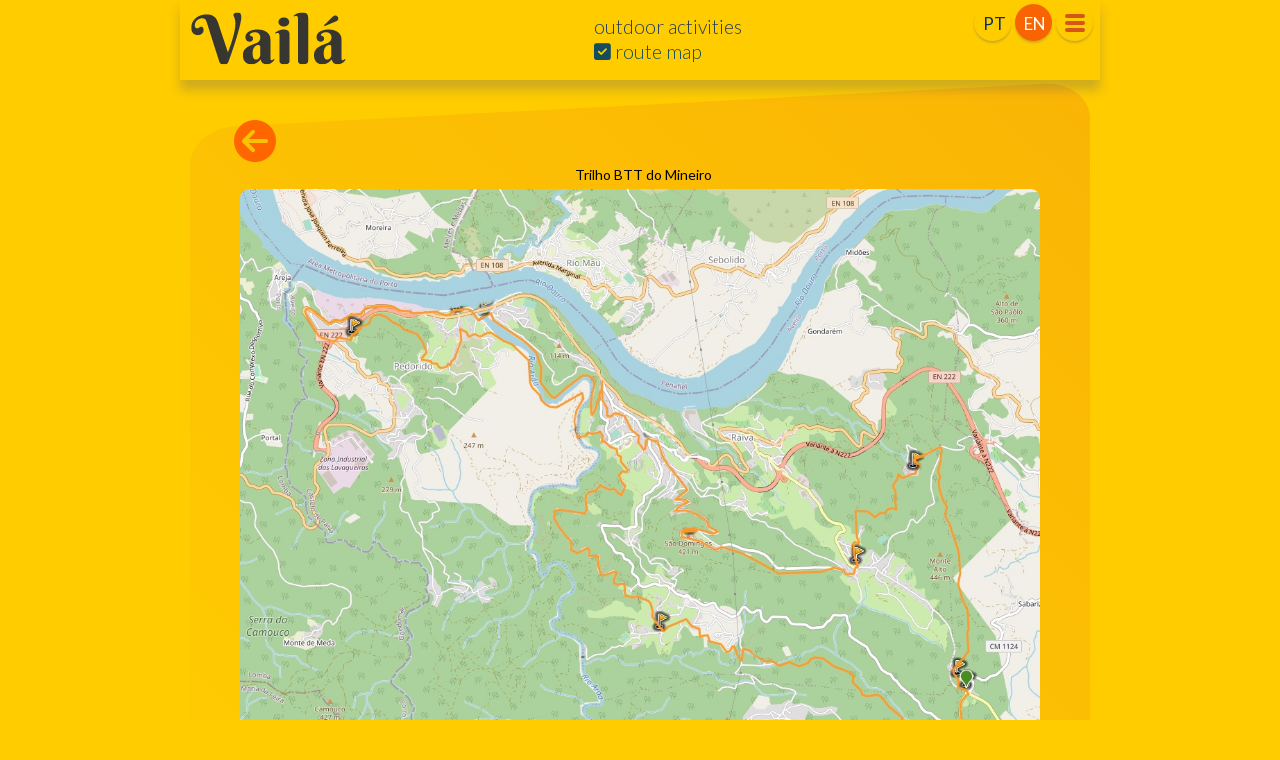

--- FILE ---
content_type: text/html
request_url: https://www.vaila.pt/leisure/fiets11/btt-route-do-mineiro-in-raiva-en-p.html
body_size: 10390
content:


<!DOCTYPE html>
<html lang="en" prefix="og: http://ogp.me/ns#">

<head>

<title>Trilho BTT do Mineiro | Vailá</title>

<!-- meta tags 2022 - begin -->
<meta charset="utf-8">
<meta name="viewport" content="width=device-width">
<meta name="robots" content="index">
<meta name="description" content="circular route (31 km) - location Raiva (Castelo de Paiva).">
<meta name="author" content="code7 webdesign">

<!-- open graph social media - facebook  -->
<meta property="og:title" content="Trilho BTT do Mineiro | Vailá">
<meta property="og:type" content="article">
<meta property="og:url" content="https://vaila.pt/leisure/btt-route-do-mineiro-in-raiva-en-p.html#vaila-01">
<meta property="og:site_name" content="Vailá">
<meta property="og:image" content="https://www.vaila.pt/im-o/fiets11/btt-route-do-mineiro-in-raiva1.jpg">
<meta property="og:description" content="circular route (31 km) - location Raiva (Castelo de Paiva).">
<!-- meta tags 2022 - end   -->

      <link rel="stylesheet" href="../../css/vailastylecritcal.css">
    <link rel="stylesheet" href="../../css/vailastylenoncrit.css">


  <style>
  </style>


</head>

<body>


  <div class="navbox sticky">
    <div class="topnav" id="myTopnav">
      <!-- hamburger-menu   -->
      <a href="javascript:void(0);" id="icrb" class="icon roundbox" title="Menu">
        <div id="vailaburger" class="vailaburger">
          <span></span>
          <span></span>
          <span></span>
        </div>
      </a>
<!-- logo - back to homepage -->
<a href="../../events-this-week-green-douro-valley.html" title="guides for the Douro Verde region" class="logo">
    <img src="../../grfx/vailahome160.svg" alt="vaila.pt" width="160" height="59"></a>

<!-- menu items -->
<a href="../../events-this-week-green-douro-valley.html" onclick="myFunction()" title="douro verde events guide">
    <i class="fa fa-fw fa-calendar" aria-hidden="true"></i> events</a>
<a href="../../en/markets-green-douro-valley.html" onclick="myFunction()" title="douro verde markets guide">
    <i class="fa fa-fw fa-shopping-basket" aria-hidden="true"></i> markets</a>
<a href="../../en/sights-to-see-in-green-douro-valley.html" onclick="myFunction()" title="douro verde sights to see guide">
    <i class="fa fa-fw fa-eye" aria-hidden="true"></i> sights to see</a>
<a href="../../en/outdoor-activities-green-douro-valley.html" onclick="myFunction()" title="douro verde outdoor activities guide">
    <i class="fa fa-fw fa-heart-o" aria-hidden="true" style="color:orange"></i> outdoor activities</a>
<a href="../../en/create-an-event-on-vaila.html" onclick="myFunction()" title="add an event to the vailá site">
    <i class="fa fa-fw fa-calendar-plus" aria-hidden="true"></i> add event</a>
<a href="../../en/email-contact-with-vaila.html" onclick="myFunction()" title="get into contact with vailá">
    <i class="fa fa-fw fa-envelope" aria-hidden="true"></i> contact</a>
<a href="../../en/about-vaila.html" onclick="myFunction()" title="information about Vailá">
    <i class="fa fa-fw fa-info-circle" aria-hidden="true"></i> about Vailá</a>
<a href="../../en/privacy-policy-of-vaila.html" onclick="myFunction()" title="information about the Vailá privacy policy">
    <i class="fa fa-fw fa-lock" aria-hidden="true"></i> privacy policy</a>

      <!-- EN-menu   -->
      <a class="icon2 active roundbox">EN</a>
      <!-- PT-menu   -->
      <a href="trilho-btt-do-mineiro-em-raiva-pt-p.html" id="ptLink" class="icon3 roundbox" onclick="myFunctionPt()">PT</a>

      <div id="xeader-ls"> outdoor activities </div>
      <div id="xeader-ls-detail"> <i class="fa-solid fa-square-check"></i> route map </div>

    </div>
  </div>

  <main>
    <br>

    <div class="diagonal-box-poster">
      <div class="contentdetail-poster">
        <br><br><br>
        <div class="posterbtn">
          <a onclick="setGoBacko()" id="backlink-en">
            <i class="fa fa-arrow-circle-left fa-3x fa-getback"></i>
          </a>
        </div>

        <p class="vailabold" style="text-align: center;">&nbsp;&nbsp;Trilho BTT do Mineiro</p>
        <img src="../../routemap/fiets11.jpg" alt="route map" style="width:100%;height:auto;border-radius: 9px;">
      </div>
    </div>


    <br><br>
    <div class="container" id="myContainer"></div>


        <br><br><br><br>

        <!-- footer elements -->

        <footer class="footer diagonal-box-900" id="vailaDiagBox900">
            <div class="contentdetail-900 big">
                <br><br><br><br>
                <div class="footrow">
                    <div class="footcolumn">
                        <a href="../../events-this-week-green-douro-valley.html" class="logo" title="guides for the Douro Verde region">
                            <img src="../../grfx/vailahome160.svg" alt="vaila.pt" width="60" height="22"></a>
                        <p>Douro Verde Guides</p>
                        <br>
                        <span class="socialicon-box">
                            <a class="instagram" href="https://www.instagram.com/vaila.pt/" aria-label="Like us on Instagram" target="_blank">
                                <span class="socialicon">
                                    <svg xmlns="http://www.w3.org/2000/svg" width="24" height="24">
                                        <g fill="#FFF" fill-rule="nonzero">
                                            <path d="M12 0a85 85 0 0 0-5 0C5.9.2 5 .4 4.2.7c-.8.3-1.5.8-2 1.4C1.3 2.6.8 3.3.5 4.1c-.3.8-.5 1.7-.5 3a85.5 85.5 0 0 0 .5 12.8c.3.8.8 1.5 1.4 2 .7.8 1.4 1.2 2.1 1.5.8.3 1.7.5 3 .5a85.6 85.6 0 0 0 12.8-.5c.8-.3 1.5-.8 2-1.4.8-.7 1.2-1.4 1.5-2.1.3-.8.5-1.7.5-3a85.6 85.6 0 0 0-.5-12.8c-.3-.8-.8-1.5-1.4-2-.6-.7-1.3-1.2-2.1-1.5-.8-.3-1.7-.5-3-.5L12 0zm0 2.2h4.8c1.2 0 1.9.3 2.3.4.5.3 1 .5 1.4 1 .4.4.6.8.9 1.3.1.4.3 1 .4 2.3a83.7 83.7 0 0 1-.4 11.9c-.2.5-.5 1-1 1.4-.4.4-.8.6-1.3.9-.4.1-1 .3-2.3.4A83.7 83.7 0 0 1 5 21.4c-.5-.2-1-.5-1.4-1-.4-.3-.7-.8-.9-1.3-.1-.4-.3-1-.4-2.3A83.7 83.7 0 0 1 2.6 5c.3-.5.5-1 1-1.4.4-.4.8-.6 1.3-.9.4-.1 1-.3 2.3-.4H12z"></path>
                                            <path d="M12.1 16.7a4 4 0 1 1 0-8 4 4 0 0 1 0 8zm0-10.1a6.1 6.1 0 1 0 0 12.2 6.1 6.1 0 0 0 0-12.2zm8-.2a1.4 1.4 0 1 1-3 0 1.4 1.4 0 0 1 3 0z"></path>
                                        </g>
                                    </svg>
                                </span>
                            </a>

                            <a class="facebook" href="https://www.facebook.com/Vaila.pt" aria-label="Like us on Facebook" target="_blank">
                                <span class="socialicon">
                                    <svg viewBox="0 0 24 24">
                                        <path d="M16.5,3l0,3.375l-2.25,0c-0.617,0 -1.125,0.508 -1.125,1.125l0,2.25l3.375,0l0,3.375l-3.375,0l0,7.875l-3.375,0l0,-7.875l-2.25,0l0,-3.375l2.25,0l0,-2.813c0,-2.182 1.766,-3.937 3.938,-3.937l2.812,0Z">

                                        </path>
                                    </svg>
                                </span>
                            </a>
                        </span>
                    </div>
                    <div class="footcolumn">
                        <hr>
                        <p>Guides</p>
                        <ul class="no-bullets">
                            <li><a href="../../events-this-week-green-douro-valley.html" title="douro verde events guide">
                                <i class="fa fa-fw fa-calendar" aria-hidden="true"></i> events</a></li>
                            <li><a href="../../en/markets-green-douro-valley.html" title="douro verde markets guide">
                                <i class="fa fa-fw fa-shopping-basket" aria-hidden="true"></i> markets</a></li>
                            <li><a href="../../en/sights-to-see-in-green-douro-valley.html" title="douro verde sights to see guide">
                                <i class="fa fa-fw fa-eye" aria-hidden="true"></i> sights to see</a></li>
                            <li><a href="../../en/outdoor-activities-green-douro-valley.html" title="douro verde outdoor activities guide">
                                <i class="fa fa-fw fa-heart-o" aria-hidden="true" style="color:rgb(255, 140, 0)"></i> outdoor activities</a></li>
                        </ul>
                    </div>
                    <div class="footcolumn">
                        <hr>
                        <p>Information</p>
                        <ul class="no-bullets">
                            <li> <a href="../../en/about-vaila.html" title="information about Vailá">
                                <i class="fa fa-fw fa-info-circle" aria-hidden="true"></i> about Vailá</a></li>
                            <li><a href="../../en/privacy-policy-of-vaila.html" title="information about the Vailá privacy policy">
                                <i class="fa fa-fw fa-lock" aria-hidden="true"></i> privacy policy</a></li>
                        </ul>
                    </div>
                    <div class="footcolumn">
                        <hr>
                        <p>Contact</p>
                        <ul class="no-bullets">
                            <li> <a href="../../en/create-an-event-on-vaila.html" title="add an event to the vailá site">
                                <i class="fa fa-fw fa-calendar-plus" aria-hidden="true"></i> add event</a></li>
                            <li> <a href="../../en/email-contact-with-vaila.html" title="get into contact with vailá">
                                <i class="fa fa-fw fa-envelope" aria-hidden="true"></i> email contact</a>
                            </li>

                        </ul>
                    </div>
                </div>

                <hr>
                © <small><span id="vailajaar"></span> Vailá</small>
            </div>
        </footer>




  </main>




     <!-- toggle responsive script  -->
    <script src="../../script/toggleresponsive-p.js"></script>









  <script src="../../script/vailagoback.js"></script>


  <script src="../../script/vailalistener.js"></script>

  <script src="../../script/vailacopyright.js"></script>
  <script src="https://kit.fontawesome.com/ad5e3644c5.js" crossorigin="anonymous" defer></script>
</body>


</html>




--- FILE ---
content_type: text/css
request_url: https://www.vaila.pt/css/vailastylecritcal.css
body_size: 27551
content:
/* critical css */
@import url('https://fonts.googleapis.com/css2?family=Lato:ital,wght@0,300;0,400;1,400&display=swap');


:root {
    --color-white: #ffffffde;
    --color-darkblue: #1b1b32;
    --color-darkblue-alpha: #5782ed;
    --color--alpha: #ffffff;
    --color-blue: #0000a0;
    --color-green: #37af65;
    --color-orange: #0051ff;
    --color-deeporange: #c95304;
    --color-topline: rgb(30, 56, 96);
    --color-xeader: rgb(30, 56, 96);
    --color-xeader-detail: rgb(15, 74, 94);
}

html {
    scroll-behavior: smooth;
}

/* main grid */
main {
    max-width: 900px;
    margin: auto;
    padding: 0.5rem;
    text-align: left;
    font-family: 'Lato', 'Verdana', sans-serif;
    font-size: 14px;
    font-weight: 300;
    font-style: normal;
}

a {
    color: #012e43;
}

a:hover {
    color: #035f8a;
}

a:link {
    text-decoration: none;
}

h1 {
    text-align: left;
    color: var(--color-topline);
    font-weight: 400;
    font-size: 1.5rem;
    margin-top: 0.1rem;
    margin-bottom: 0.3rem;
} 
h2 {
    text-align: left;
    color: var(--color-topline);
    font-weight: 400;
    font-size: 0.9rem;
    margin-top: 0.1rem;
    margin-bottom: 0.3rem;  
}

p {
    max-width: 600px;
    margin: 0 auto 0.4em;
    color: #000;
    text-align: left;
}

body {
    overflow-y: scroll;
    margin: 0;
    margin-top: 0px;
    font-family: 'Lato', 'Verdana', serif;
    font-size: 20px;
    font-weight: 400;
    font-style: normal;
    background: #ffcc00;
}

/* navbox */

/* top navbox */
.navbox {
    max-width: 920px;
    margin: auto;
    text-align: left;
    z-index: 9999;
}

.navbox.sticky {
    max-width: 920px;
    margin: auto;
    text-align: left;
    height: 80px;
    background: #ffcc00;
    z-index: 9999;
    -webkit-box-shadow: 0 10px 10px 0 rgba(97, 97, 97, 0.3);
    box-shadow: 0 10px 10px 0 rgba(97, 97, 97, 0.3);
}

/* On mouse-over, add a deeper shadow */
.navbox.sticky:hover {
    -webkit-box-shadow: 0 8px 16px 0 rgba(0, 0, 0, 0.4);
    box-shadow: 0 8px 16px 0 rgba(0, 0, 0, 0.4);
}

/* sticky */
/* The sticky class is added to the navbar with JS when it reaches its scroll position */
.sticky {
    position: sticky;
    top: 0;
    width: 100%;
}

/* Add some top padding to the page content to prevent sudden quick movement (as the navigation bar gets a new position at the top of the page (position:fixed and top:0) */
.sticky+.content+.container {
    padding-top: 0px;
}

/* topnav */
/* top navigation bar */
.topnav {
    overflow: hidden;
    position: sticky;
    top: 0px;
    max-width: 920px;
    opacity: 0.98;
    z-index: 9999;
}

.topnav.responsive {
    position: fixed;
    top: 0px;
    width: 100%;
    max-width: 920px;
    opacity: 0.98;
    z-index: 9999;
}

.topnav.responsive .icon {
    float: right;
    display: block;
    position: relative;
    text-align: center;
    width: 19px;
    height: 19px;
}

/* Style the a-links inside the navigation bar */
/* color =  tekst binnen menu */
/* background-color = kleur bolletjes */
.topnav a {
    float: left;
    display: block;
    color: #032a54;
    text-align: center;
    padding: 9px 9px;
    text-decoration: none;
    font-size: 16px;
    font-weight: 300;
    -webkit-box-shadow: 0 10px 10px 0 rgba(97, 97, 97, 0.3);
    box-shadow: 0 2px 2px 0 rgba(97, 97, 97, 0.3);
}

.topnav.responsive a {
    float: left;
    display: block;
    color: var(--color-blue);
    text-align: center;
    padding: 9px 9px;
    text-decoration: none;
    font-size: 16px;
    font-weight: 300;
    -webkit-box-shadow: 0 10px 10px 0 rgba(97, 97, 97, 0.3);
    box-shadow: 0 2px 2px 0 rgba(97, 97, 97, 0.3);
    background-color: #34a037bf;
}

.topnav.responsive a.logo {
    background-color: #ffcc00;
    font-size: 15px;
    z-index: 9999;
}

/* ======= menu items begin ============== */

/* ======================================= */
/* hamburger in state unclicked            */
/* not displayed: the menu items           */
/* show the logo  */
/* show the hamburger */
/* positioning of the hamburger */
.topnav a.icon {
    float: right;
    right: 7px;
    top: 4px;
    display: block;
    position: relative;
}

/* show the language buttons */
/* positioning language icons  */
.topnav a.icon2 {
    float: right;
    right: 11px;
    top: 4px;
    display: block;
    position: relative;
    font-weight: 400;
    font-size: 0.9rem;
}

.topnav a.icon3 {
    float: right;
    right: 15px;
    top: 4px;
    display: block;
    position: relative;
    font-weight: 400;
    font-size: 0.9rem;
}


/* don't show the menu items */
.topnav a:not(:first-child) {
    display: none;
}


.topnav a:nth-child(2) {
    box-shadow: 0 10px 0px 0 rgba(89, 40, 40, 0.3);
}

.topnav a:nth-child(3) {
    background-color: var(--color-darkblue-alpha);
    opacity: 1;
    border-radius: 9px 9px 0px 0px;
    width: 207px;
    margin-left: 60%;
}

.topnav a:hover:nth-child(3) {
    background: var(--color-darkblue-alpha);
    opacity: 1;
    color: black;
    border-radius: 9px 9px 0px 0px;
    box-shadow: 0 10px 10px 0 rgba(89, 40, 40, 0.3);
    width: 207px;
    margin-left: 60%;
}

.topnav a:nth-child(4) {
    background: var(--color-darkblue-alpha);
    opacity: 1;
    width: 207px;
    margin-left: 60%;
    border-radius: 0px 0px 0px 0px;
}

.topnav a:hover:nth-child(4) {
    background: var(--color-darkblue-alpha);
    opacity: 1;
    color: black;
    border-radius: 0%;
    width: 207px;
    margin-left: 60%;
    border-radius: 0px 0px 0px 0px;
}

.topnav a:nth-child(5) {
    background: var(--color-darkblue-alpha);
    opacity: 1;
    width: 207px;
    margin-left: 60%;
    border-radius: 0px 0px 0px 0px;
}

.topnav a:hover:nth-child(5) {
    background: var(--color-darkblue-alpha);
    opacity: 1;
    color: black;
    border-radius: 0%;
    width: 207px;
    margin-left: 60%;
    border-radius: 0px 0px 0px 0px;
}

.topnav a:nth-child(6) {
    background: var(--color-darkblue-alpha);
    opacity: 1;
    width: 207px;
    margin-left: 60%;
    border-radius: 0px 0px 0px 0px;
}

.topnav a:hover:nth-child(6) {
    background: var(--color-darkblue-alpha);
    opacity: 1;
    color: black;
    border-radius: 0%;
    width: 207px;
    margin-left: 60%;
    border-radius: 0px 0px 0px 0px;
}

.topnav a:nth-child(7) {
    background: var(--color-darkblue-alpha);
    opacity: 1;
    width: 207px;
    margin-left: 60%;
    border-radius: 0px 0px 0px 0px;
}

.topnav a:hover:nth-child(7) {
    background: var(--color-darkblue-alpha);
    opacity: 1;
    color: black;
    border-radius: 0%;
    width: 207px;
    margin-left: 60%;
    border-radius: 0px 0px 0px 0px;
}

.topnav a:nth-child(8) {
    background: var(--color-darkblue-alpha);
    opacity: 1;
    width: 207px;
    margin-left: 60%;
    border-radius: 0px 0px 0px 0px;
}

.topnav a:hover:nth-child(8) {
    background: var(--color-darkblue-alpha);
    opacity: 1;
    color: black;
    border-radius: 0%;
    width: 207px;
    margin-left: 60%;
    border-radius: 0px 0px 0px 0px;
}

.topnav a:nth-child(9) {
    background: var(--color-darkblue-alpha);
    opacity: 1;
    width: 207px;
    margin-left: 60%;
    border-radius: 0px 0px 0px 0px;
}

.topnav a:hover:nth-child(9) {
    background: var(--color-darkblue-alpha);
    opacity: 1;
    color: black;
    border-radius: 0%;
    width: 207px;
    margin-left: 60%;
    border-radius: 0px 0px 0px 0px;
}

.topnav a:nth-child(10) {
    background: var(--color-darkblue-alpha);
    opacity: 1;
    border-style: solid;
    border-color: #505e96;
    border-width: 0px;
    border-radius: 0px 0px 9px 9px;
    width: 207px;
    margin-left: 60%;
}

.topnav a:hover:nth-child(10) {
    background: var(--color-darkblue-alpha);
    opacity: 1;
    color: black;
    border-style: solid;
    border-color: #505e96;
    border-width: 0px;
    border-radius: 0px 0px 9px 9px;
    width: 207px;
    margin-left: 60%;
}


/* ======================================= */
/* hamburger in state clicked              */
/* displayed: the menu items               */


/* show the menu items */
.topnav.responsive a:not(:first-child) {
    display: block;
}


/* hamburger */
.topnav.responsive .icon {
    float: right;
    display: block;
    position: relative;
    text-align: center;
    width: 19px;
    height: 19px;
}

/* hide language icons */
.topnav.responsive .icon2 {
    display: none !important;
}

.topnav.responsive .icon3 {
    display: none !important;
}

.topnav.responsive a:nth-child(2) {
    /* background-color: var(--color-darkblue-alpha); */
    box-shadow: 0 0px 0px 0 rgba(89, 40, 40, 0.3);

}

.topnav.responsive a:nth-child(3) {
    background-color: var(--color-white);
    border-style: solid;
    border-color: var(--color-orange);
    border-width: 1px;
    border-left: #0041b1;
    border-top: var(--color-white);
    border-bottom: var(--color-white);
    font-weight: 400;
    border-radius: 9px 9px 0px 0px;
    width: 207px;
    margin-left: 60%;
    transition-delay: 0.1s;
    text-align: left;
}

.topnav.responsive a:hover:nth-child(3) {
    background-color: var(--color-white);
    color: var(--color-darkblue-alpha);
    border-radius: 9px 9px 0px 0px;
    box-shadow: 0 10px 10px 0 rgba(97, 97, 97, 0.3);
    border-style: solid;
    border-color: var(--color-orange);
    border-width: 1px;
    border-left: #0041b1;
    border-top: var(--color-white);
    border-bottom: var(--color-white);
    width: 207px;
    margin-left: 60%;
    text-align: left;
}

.topnav.responsive a:nth-child(4) {
    background-color: var(--color-white);
    border-style: solid;
    border-color: var(--color-orange);
    border-width: 1px;
    border-left: #0041b1;
    border-top: var(--color-white);
    border-bottom: var(--color-white);
    font-weight: 400;
    width: 207px;
    margin-left: 60%;
    transition-delay: 0.1s;
    text-align: left;
}

.topnav.responsive a:hover:nth-child(4) {
    background-color: var(--color-white);
    color: var(--color-darkblue-alpha);
    border-style: solid;
    border-color: var(--color-orange);
    border-width: 1px;
    border-left: #0041b1;
    border-top: var(--color-white);
    border-bottom: var(--color-white);
    border-radius: 0%;
    width: 207px;
    margin-left: 60%;
    text-align: left;
}

.topnav.responsive a:nth-child(5) {
    background-color: var(--color-white);
    border-style: solid;
    border-color: var(--color-orange);
    border-width: 1px;
    border-left: #0041b1;
    border-top: var(--color-white);
    border-bottom: var(--color-white);
    font-weight: 400;
    width: 207px;
    margin-left: 60%;
    transition-delay: 0.1s;
    text-align: left;
}

.topnav.responsive a:hover:nth-child(5) {
    background-color: var(--color-white);
    color: var(--color-darkblue-alpha);
    border-style: solid;
    border-color: var(--color-orange);
    border-width: 1px;
    border-left: #0041b1;
    border-top: var(--color-white);
    border-bottom: var(--color-white);
    border-radius: 0%;
    width: 207px;
    margin-left: 60%;
    text-align: left;
}

.topnav.responsive a:nth-child(6) {
    background-color: var(--color-white);
    border-style: solid;
    border-color: var(--color-orange);
    border-width: 1px;
    border-left: #0041b1;
    border-top: var(--color-white);
    border-bottom: var(--color-white);
    font-weight: 400;
    width: 207px;
    margin-left: 60%;
    transition-delay: 0.1s;
    text-align: left;
}

.topnav.responsive a:hover:nth-child(6) {
    background-color: var(--color-white);
    color: var(--color-darkblue-alpha);
    border-style: solid;
    border-color: var(--color-orange);
    border-width: 1px;
    border-left: #0041b1;
    border-top: var(--color-white);
    border-bottom: var(--color-white);
    border-radius: 0%;
    width: 207px;
    margin-left: 60%;
    text-align: left;
}

.topnav.responsive a:nth-child(7) {
    background-color: var(--color-white);
    border-style: solid;
    border-color: var(--color-orange);
    border-width: 1px;
    border-left: #0041b1;
    border-top: var(--color-white);
    border-bottom: var(--color-white);
    width: 207px;
    margin-left: 60%;
    transition-delay: 0.1s;
    text-align: left;
}

.topnav.responsive a:hover:nth-child(7) {
    background-color: var(--color-white);
    color: var(--color-darkblue-alpha);
    border-style: solid;
    border-color: var(--color-orange);
    border-width: 1px;
    border-left: #0041b1;
    border-top: var(--color-white);
    border-bottom: var(--color-white);
    border-radius: 0%;
    width: 207px;
    margin-left: 60%;
    text-align: left;
}

.topnav.responsive a:nth-child(8) {
    background-color: var(--color-white);
    border-style: solid;
    border-color: var(--color-orange);
    border-width: 1px;
    border-left: #0041b1;
    border-top: var(--color-white);
    border-bottom: var(--color-white);
    width: 207px;
    margin-left: 60%;
    transition-delay: 0.1s;
    text-align: left;
}

.topnav.responsive a:hover:nth-child(8) {
    background-color: var(--color-white);
    color: var(--color-darkblue-alpha);
    border-style: solid;
    border-color: var(--color-orange);
    border-width: 1px;
    border-left: #0041b1;
    border-top: var(--color-white);
    border-bottom: var(--color-white);
    border-radius: 0%;
    width: 207px;
    margin-left: 60%;
    text-align: left;
}

.topnav.responsive a:nth-child(9) {
    background-color: var(--color-white);
    border-style: solid;
    border-color: var(--color-orange);
    border-width: 1px;
    border-left: #0041b1;
    border-top: var(--color-white);
    border-bottom: var(--color-white);
    width: 207px;
    margin-left: 60%;
    transition-delay: 0.1s;
    text-align: left;
}

.topnav.responsive a:hover:nth-child(9) {
    background-color: var(--color-white);
    color: var(--color-darkblue-alpha);
    /* border-radius: 0%; */
    border-style: solid;
    border-color: var(--color-orange);
    border-width: 1px;
    border-left: #0041b1;
    border-top: var(--color-white);
    border-bottom: var(--color-white);
    width: 207px;
    margin-left: 60%;
    text-align: left;
}

.topnav.responsive a:nth-child(10) {
    background-color: var(--color-white);
    border-style: solid;
    border-color: var(--color-orange);
    border-width: 1px;
    border-left: #0041b1;
    border-top: #ffffff;
    border-radius: 0px 0px 9px 9px;
    width: 207px;
    margin-left: 60%;
    transition-delay: 0.1s;
    text-align: left;
}

.topnav.responsive a:hover:nth-child(10) {
    background-color: var(--color-white);
    color: var(--color-darkblue-alpha);
    border-style: solid;
    border-color: var(--color-orange);
    border-width: 1px;
    border-left: #0041b1;
    border-top: #ffffff;
    border-radius: 0px 0px 9px 9px;
    width: 207px;
    margin-left: 60%;
    text-align: left;
}




/* Change the color of links on hover */
.topnav a:hover {
    /* background-color: #01d721; */
    padding: 9px 9px;
    color: black;
}



/* ======= menu items end ======= */

.topnav a.logo:hover {
    /* background-color: #bf00ff; */
    z-index: 9999;

}


/* Add an active class to highlight the current page */
.topnav a.active {
    background-color: #f96204;
    color: rgb(254, 254, 254);
}


/* always show the logo */
.topnav a:nth-child(2) {
    float: left;
    display: block;
    position: relative;
    text-align: center;
}

.topnav.responsive a:nth-child(2) {
    float: left;
    display: block;
    position: relative;
    text-align: center;
    -webkit-box-shadow: 0 0px 0px 0 rgba(97, 97, 97, 0.3);
    box-shadow: 0 0px 0px 0 rgba(89, 40, 40, 0.3);
}

/* positioning language icons  */
.topnav a.icon2 {
    float: right;
    right: 11px;
    top: 4px;
    display: block;
    position: relative;
    font-size: 17px;
}

.topnav a.icon3 {
    float: right;
    right: 15px;
    top: 4px;
    display: block;
    position: relative;
    font-size: 17px;
}



@media screen and (max-width: 400px) {

    .topnav.responsive a:nth-child(3) {
        margin-left: 30%;
        padding: 2px 1px;
    }

    .topnav.responsive a:hover:nth-child(3) {
        margin-left: 30%;
        padding: 2px 1px;
    }

    .topnav.responsive a:nth-child(4) {
        margin-left: 30%;
        padding: 5px 1px;
    }

    .topnav.responsive a:hover:nth-child(4) {
        margin-left: 30%;
        padding: 5px 1px;
    }

    .topnav.responsive a:nth-child(5) {
        margin-left: 30%;
        padding: 5px 1px;
    }

    .topnav.responsive a:hover:nth-child(5) {
        margin-left: 30%;
        padding: 5px 1px;
    }

    .topnav.responsive a:nth-child(6) {
        margin-left: 30%;
        padding: 5px 1px;
    }

    .topnav.responsive a:hover:nth-child(6) {
        margin-left: 30%;
        padding: 5px 1px;
    }

    .topnav.responsive a:nth-child(7) {
        margin-left: 30%;
        padding: 5px 1px;
    }

    .topnav.responsive a:hover:nth-child(7) {
        margin-left: 30%;
        padding: 5px 1px;
    }

    .topnav.responsive a:nth-child(8) {
        margin-left: 30%;
        padding: 5px 1px;
    }

    .topnav.responsive a:hover:nth-child(8) {
        margin-left: 30%;
        padding: 5px 1px;
    }

    .topnav.responsive a:nth-child(9) {
        margin-left: 30%;
        padding: 5px 1px;
    }

    .topnav.responsive a:hover:nth-child(9) {
        margin-left: 30%;
        padding: 5px 1px;
    }

    .topnav.responsive a:nth-child(10) {
        margin-left: 30%;
        padding: 5px 1px;
    }

    .topnav.responsive a:hover:nth-child(10) {
        margin-left: 30%;
        padding: 5px 1px;
    }




}




/* The "responsive" class is added to the topnav with JavaScript when the user clicks on the icon.  */


/* hamburger */
.topnav.responsive .icon {
    float: right;
    display: block;
    position: relative;
    text-align: center;
    width: 19px;
    height: 19px;
}

/* hide language icons */
.topnav.responsive .icon2 {
    display: none;
}

.topnav.responsive .icon3 {
    display: none;
}

.topnav.responsive div {
    float: none;
    text-align: left;

}


/* icon */
/* icon2 */
/* icon3 */
/* logo */
 /* active  */



/* roundbox */
.roundbox {
    height: 19px;
    width: 19px;
    border-radius: 50%;
}


/* vailaburger */
/* hamburger vaila style */

#vailaburger {
    width: 20px;
    height: 5px;
    position: relative;
    margin: 0px auto;
    -webkit-transform: rotate(0deg);
    -moz-transform: rotate(0deg);
    -o-transform: rotate(0deg);
    transform: rotate(0deg);
    -webkit-transition: .5s ease-in-out;
    -moz-transition: .5s ease-in-out;
    -o-transition: .5s ease-in-out;
    transition: .5s ease-in-out;
    cursor: pointer;
}

#vailaburger span {
    display: block;
    position: absolute;
    height: 4px;
    width: 100%;
    background: #d3531a;
    border-radius: 9px;
    opacity: 1;
    left: 0;
    -webkit-transform: rotate(0deg);
    -moz-transform: rotate(0deg);
    -o-transform: rotate(0deg);
    transform: rotate(0deg);
    -webkit-transition: .25s ease-in-out;
    -moz-transition: .25s ease-in-out;
    -o-transition: .25s ease-in-out;
    transition: .25s ease-in-out;
}


#vailaburger span:nth-child(1) {
    top: 1px;
    -webkit-transform-origin: left center;
    -moz-transform-origin: left center;
    -o-transform-origin: left center;
    transform-origin: left center;
}

#vailaburger span:nth-child(2) {
    top: 8px;
    -webkit-transform-origin: left center;
    -moz-transform-origin: left center;
    -o-transform-origin: left center;
    transform-origin: left center;
}

#vailaburger span:nth-child(3) {
    top: 15px;
    -webkit-transform-origin: left center;
    -moz-transform-origin: left center;
    -o-transform-origin: left center;
    transform-origin: left center;
}

#vailaburger.open span:nth-child(1) {
    -webkit-transform: rotate(45deg);
    -moz-transform: rotate(45deg);
    -o-transform: rotate(45deg);
    transform: rotate(45deg);
    top: 0px;
    left: 4px;

}

#vailaburger.open span:nth-child(2) {
    width: 0%;
    opacity: 0;
}

#vailaburger.open span:nth-child(3) {
    -webkit-transform: rotate(-45deg);
    -moz-transform: rotate(-45deg);
    -o-transform: rotate(-45deg);
    transform: rotate(-45deg);
    top: 12px;
    left: 4px;
}




/* diagonal-box */
.diagonal-box {
    max-width: 42em;
    margin: 0;
    background-image: linear-gradient(45deg, #ffcc00, #fab505);
    transform: skewY(-3deg);
    border-radius: 5%;
}

.diagonal-box.responsive {
    position: relative;
    max-width: 42em;
    margin: 0;
    top: 0px;
    left: 0px;
    background-image: linear-gradient(45deg, #ffcc00, #fab505);
    transform: skewY(-3deg);
    border-radius: 5%;
}

/* diagonal-box-900 */
.diagonal-box-900 {
    max-width: 900px;
    margin: 0;
    background-image: linear-gradient(45deg, #ffcc00, #fab505);
    transform: skewY(-2deg);
    border-radius: 5%;
    margin-top: -50px;
}

.diagonal-box-900.responsive {
    position: relative;
    max-width: 900px;
    margin: 0;
    top: 0px;
    left: 0px;
    background-image: linear-gradient(45deg, #ffcc00, #fab505);
    transform: skewY(-2deg);
    border-radius: 5%;
    margin-top: -50px;
}

/* content */
.content {
    max-width: 26em;
    margin: 0 auto;
    padding: 16px;
    transform: skewY(3deg);
}

.contentdetail {
    max-width: 26em;
    margin: 0 auto;
    padding: 0px;
    transform: skewY(3deg);
}

.contentdetail-900 {
    max-width: 800px;
    margin: 0 auto;
    padding: 10px;
    transform: skewY(2deg);
}


/* big */
.big {
    font-size: 16px;
    /* niet wijzigen anders breekt fontawesome! */
}




/* fontawesome stuff  */
    /* fa  */
    /* fa-solid  */
    /* fa-angles-up */
    /* fa-location-dot  */
    /* fa-clock  */
    /* fa-regular  */

/* container  */
.container {

    color: rgb(255, 0, 0);
    text-shadow: 0 0 1px rgba(0, 0, 0, .5);
    -moz-text-shadow: 0 0 1px rgba(0, 0, 0, .5);
    font-size: 20px;
    text-align: center;
    grid: auto-flow dense / 1fr 1fr 1fr;
    grid-gap: 2rem;
    justify-content: center;
    align-items: center;
    margin: auto;
    padding: 1rem 0;
    background: #ffcc00;
    /* border: 1px solid rgb(255, 0, 0) */
}

.container.responsive {
    position: relative;
    top: 0px;
    padding: 1rem 0;
    /* border: 1px solid blue */
}


@media screen and (max-width: 800px) {
    .container {
        grid: auto-flow dense / 1fr 1fr;
    }
}

@media screen and (max-width: 420px) {
    .container {
        grid: auto-flow dense / 1fr;
    }
}


/* containerevent */
.containerevent {
    display: grid;
}

/* div4 */
/* witrand om foto's  */
.div4 {
    background: rgb(255, 255, 255);
    padding: 10px;
    display: inline-block;
    height: 390px;
}

#div4 {
    background: rgb(255, 255, 255);
    padding: 10px;
    display: inline-block;
    height: 390px;
}

/* card */
/* vimg */
.card {
    position: relative;
    display: flex;
    align-items: center;
    flex-direction: column;
    width: auto;
    height: 25rem;
    background: #fff;
    box-shadow: 0 10px 20px rgba(0, 0, 0, 0.19), 0 6px 6px rgba(0, 0, 0, 0.23);
    border-radius: 10px;
    overflow: hidden;
    z-index: 9998;

}

/* On mouse-over, add a deeper shadow */
.card:hover {
    box-shadow: 0 8px 16px 0 rgba(0, 0, 0, 0.5);
}

.card .vimg {
    position: absolute;
    bottom: 105px;
    left: 20px;
    width: 25px;
}


/* markt--location  */
.markt--location {
    text-align: center;
    color: rgb(38, 17, 176);
    font-weight: 400;
    font-size: 1.2rem;
    bottom: 5%;
}

.markt--pict {
    width: 100%;
    height: 12rem;
    object-fit: cover;
    border-radius: 10px;
    min-width: 260px;
}

.markt--pict:hover {
    opacity: 0.77;
}

 
/* merc--title  */
.merc--title {
    text-align: center;
    color: rgb(21, 126, 124);

    font-weight: 400;
    /* text-transform: capitalize; */
    font-size: 1.0rem;
    margin-top: 0.2rem;

}

/* markt--date */
.markt--date {
    /* font-size:20px; */
    text-align: center;
    /* text-align: left; */
    /* margin-left: 30%; */
    color: rgb(23, 132, 216);
    font-weight: 400;
    /* text-transform: capitalize; */
    font-size: 1.0rem;
    margin-top: 0.1rem;
    margin-bottom: 0.3rem;
}

/* markt--time  */
.markt--time {
    /* font-size:20px; */
    text-align: center;
    /* text-align: left; */
    /* margin-left: 30%; */
    color: rgb(23, 132, 216);
    font-weight: 400;
    /* text-transform: capitalize; */
    font-size: 0.8rem;
    margin-top: 0.1rem;
    margin-bottom: 0.3rem;
}


/* infobtn */
div.infobtn {
    position: absolute;
    bottom: 25px;
    left: 25px;
    font-weight: 400;
    /* text-align: center; */
}


 /** The Buttons */
/* btn-orange */
.btn-orange,
.btn-orange:hover {
    -webkit-border-radius: 50%;
    -moz-border-radius: 50%;
    border-radius: 50%;
    color: #ffffff;
    font-size: 18px;
    padding: 10px 10px 10px 10px;
    text-decoration: none;
    display: block;
    height: 25px;
    width: 25px;
    display: flex;
    align-items: center;
    justify-content: center;
}

/** Orange Button With Hover */
.btn-orange {
    background: #ff6600;
}

.btn-orange:hover {
    background: #f5883f;
}



/* btn-loadmore  */
.btn-loadmore,
.btn-loadmore:hover {
    -webkit-border-radius: 10;
    -moz-border-radius: 10;
    border-radius: 10px;
    color: #ffffff;
    font-size: 15px;
    padding: 12px 10px 15px 12px;
    text-decoration: none;
    display: none;
}

/** Blue Button With Hover */
.btn-loadmore {
    background: #0041b1;
}

.btn-loadmore:hover {
    background: #39a3f5;
}


/* center  */
.center {
    /* width: 30%; */
    /* width: 30%; */
    margin-left: 69%;
    /* margin-left: 2%; */
    /* margin-right: 40% */
}
/* footer  */
.footer {
    margin-top: -50px;
    /* background: #ecd523; */

}

.footer.responsive {
    margin-top: -50px;
}


/* infotekst in navbar ------------------------------- */
/* visible on scroll */

#xeader-ev {
    position: absolute;
    left: 45%;
    top: 0;
    color: var(--color-xeader);
    display: none;
    margin-top: 40px;
    font-size: 1.3rem;
    font-weight: 300;
}

.instagram {
    background-image: linear-gradient(to bottom, #833BC8, #CE3D88, #FF704A, #FB5347);
    width: 35px;
    height: 35px;
    margin-right: 3px;
    border-radius: 20px;
    margin-bottom: 4px;
}

.facebook {
    background-color: #4664a0;
    color: azure;
    width: 35px;
    height: 35px;
    margin-right: 3px;
    border-radius: 20px;
    margin-bottom: 4px;
}

.facebook:hover{
    color: azure;
}

.socialicon {
    width: 24px;
    height: 24px;
    margin: 6px;
    line-height: 0;
    fill: currentColor;
    display: inline-block;
}

.socialicon-box {
    display: flex;
    flex-wrap: nowrap;
    height: 35px;

    margin: 0;
    padding: 0;
    border: 0;
    outline: 0;
    font-size: 100%;
    vertical-align: baseline;
    background: rgba(0, 0, 0, 0);
}

    /** december 2022  */

    .footcolumn {
        float: left;
        width: 25%;
    }

    /** clear floats after footcolumns  */
    .footrow:after {
        content: "";
        display: table;
        clear: both;
    }

    /** stack when screen less than 600 px wide  */
    @media screen and (max-width: 600px) {
        .footcolumn {
            width: 100%;
        }
    }


    ul.no-bullets {
        list-style-type: none;
        /* Remove bullets */
        padding: 0;
        /* Remove padding */
        margin: 0;
        /* Remove margins */
    }


    @media screen and (max-width: 600px) {

        #xeader-ev {
            position: absolute;
            left: 60%;
            top: 0;
            color: var(--color-xeader);
            display: none;
            margin-top: 48px;
            font-size: 1.0rem;
            font-weight: 400;
        }

    }

--- FILE ---
content_type: text/css
request_url: https://www.vaila.pt/css/vailastylenoncrit.css
body_size: 53853
content:
/* @import url('https://fonts.googleapis.com/css2?family=Lato:ital,wght@0,300;0,400;1,400&display=swap'); */

/* odc v1.0 */

.imgabout {
    width: 100%;
    height: auto;
    object-fit: contain;
    border-radius: 9px;
}

.imgpriv {
    width: 50%;
    object-fit: contain;
}


/* html {
    scroll-behavior: smooth;
} */


/* main grid */
/* main {
    max-width: 900px;
    margin: auto;
    padding: 0.5rem;
    text-align: left;

    font-family: 'Lato', 'Verdana', sans-serif;
    font-size: 14px;
    font-weight: 300;
    font-style: normal;

} */


/* a {
    color: #012e43;
} */

/* a:hover {
    color: #035f8a;
} */

/* .container {

    color: rgb(255, 0, 0);
    text-shadow: 0 0 1px rgba(0, 0, 0, .5);
    -moz-text-shadow: 0 0 1px rgba(0, 0, 0, .5);
    font-size: 20px;
    text-align: center;
    grid: auto-flow dense / 1fr 1fr 1fr;
    grid-gap: 2rem;
    justify-content: center;
    align-items: center;
    margin: auto;
    padding: 1rem 0;
    background: #ffcc00;
} */

/* .container.responsive {
    position: relative;
    top: 0px;
    padding: 1rem 0;
} */


/* @media screen and (max-width: 800px) {
    .container {
        grid: auto-flow dense / 1fr 1fr;
    }
} */

/* @media screen and (max-width: 420px) {
    .container {
        grid: auto-flow dense / 1fr;
    }
} */

/* .card {
    position: relative;
    display: flex;
    align-items: center;
    flex-direction: column;
    width: auto;
    height: 25rem;
    background: #fff;
    box-shadow: 0 10px 20px rgba(0, 0, 0, 0.19), 0 6px 6px rgba(0, 0, 0, 0.23);
    border-radius: 10px;
    overflow: hidden;
    z-index: 9998;

} */

/* .card .vimg {
    position: absolute;
    bottom: 105px;
    left: 20px;
    width: 25px;
} */

.yellowcard {
    display: flex;
    align-items: center;
    flex-direction: column;
    width: 15rem auto;
    height: 1rem;

    overflow: hidden;
    z-index: 1;
    position: relative;

}


/* On mouse-over, add a deeper shadow */
/* .card:hover {
    box-shadow: 0 8px 16px 0 rgba(0, 0, 0, 0.5);
} */

/* CARD detailpagina */
.card--ev {
    display: flex;
    /* align-items: center; */
    flex-direction: column;
    width: 50rem auto;
    height: 27rem;
    background: #fff;
    box-shadow: 0 10px 20px rgba(0, 0, 0, 0.19), 0 6px 6px rgba(0, 0, 0, 0.23);
    border-radius: 10px;
    /* margin: auto; */
    overflow: hidden;

}

.card--ma {
    display: flex;
    /* align-items: center; */
    flex-direction: column;
    width: auto;
    height: 38rem;
    background: #fff;
    box-shadow: 0 10px 20px rgba(0, 0, 0, 0.19), 0 6px 6px rgba(0, 0, 0, 0.23);
    border-radius: 10px;
    /* margin: auto; */
    overflow: hidden;

}

.card--ls,
.card--ls-plus1 {
    display: flex;
    /* align-items: center; */
    flex-direction: column;
    width: auto;
    height: 38rem;
    background: #fff;
    box-shadow: 0 10px 20px rgba(0, 0, 0, 0.19), 0 6px 6px rgba(0, 0, 0, 0.23);
    border-radius: 10px;
    /* margin: auto; */
    overflow: hidden;

}


.card--be {
    display: flex;
    /* align-items: center; */
    flex-direction: column;
    width: 20rem;
    height: 18rem;
    background: #fff;
    box-shadow: 0 10px 20px rgba(0, 0, 0, 0.19), 0 6px 6px rgba(0, 0, 0, 0.23);
    border-radius: 10px;
    /* margin: auto; */
    overflow: hidden;
}





.card--ev-src {
    display: flex;
    /* align-items: center; */
    flex-direction: column;
    width: 30rem;
    height: 40rem;
    background: #fff;
    box-shadow: 0 10px 20px rgba(0, 0, 0, 0.19), 0 6px 6px rgba(0, 0, 0, 0.23);
    border-radius: 10px;
    /* margin: auto; */
    overflow: hidden;
}

/* ============================================================================= */
/* MARKTJES */
/* ============================================================================= */

/* #dummy {
  display: grid;
} */


#textbox {
    display: flex;
    flex-flow: row wrap;
}

.alignleft {
    width: 10%;
    text-align: left;
}

.alignleftx {
    width: 100%;
    text-align: left;
}

.aligncenter {
    width: 90%;
    text-align: center;
}

.alignright {
    width: 0%;
    text-align: right;
}

#textboxdate {
    display: flex;
    flex-flow: row wrap;
}

.alignleftd {
    width: 23%;
    text-align: right;
    color: rgb(23, 132, 216);
    font-weight: 400;
    font-size: 1.0rem;
    margin-top: 0.1rem;
    margin-bottom: 0.0rem;
}

.aligncenterd {
    width: 27%;
    text-align: right;
    color: rgb(23, 132, 216);
    font-weight: 400;
    font-size: 1.0rem;
    margin-top: 0.1rem;
    margin-bottom: 0.0rem;

}

.alignrightd {
    width: 50%;
    text-align: left;
    color: rgb(23, 132, 216);
    font-weight: 400;
    font-size: 1.0rem;
    margin-top: 0.1rem;
    margin-bottom: 0.0rem;
}

#textboxdate-detail {
    display: flex;
    flex-flow: row wrap;
}

.alignleftdd {
    width: 5%;
    text-align: left;
    color: rgb(1, 55, 96);
    font-weight: 400;
    font-size: 0.9rem;
    margin-top: 0.1rem;
    margin-bottom: 0.0rem;
}

.aligncenterdd {
    width: 25%;
    text-align: left;
    color: rgb(0, 0, 0);
    font-weight: 400;
    font-size: 0.9rem;
    margin-top: 0.1rem;
    margin-bottom: 0.0rem;

}

.alignrightdd {
    width: 70%;
    text-align: left;
    color: rgb(0, 0, 0);
    font-weight: 400;
    font-size: 0.9rem;
    margin-top: 0.1rem;
    margin-bottom: 0.0rem;
}


#textboxdays-detail {
    display: flex;
    flex-flow: row wrap;
}

.alignleftdays {
    width: 50%;
    text-align: left;
    color: rgb(1, 55, 96);
    font-weight: 400;
    font-size: 0.9rem;
    margin-top: 0.1rem;
    margin-bottom: 0.0rem;
}

.aligncenterdays {
    width: 30%;
    text-align: left;
    color: rgb(0, 0, 0);
    font-weight: 400;
    font-size: 0.9rem;
    margin-top: 0.1rem;
    margin-bottom: 0.0rem;

}

.alignrightdays {
    width: 20%;
    text-align: left;
    color: rgb(0, 0, 0);
    font-weight: 400;
    font-size: 0.9rem;
    margin-top: 0.1rem;
    margin-bottom: 0.0rem;
}






#textboxinfo-mm {
    display: flex;
    flex-flow: row wrap;
}

.alignleft-mm {
    width: 50%;
    text-align: center;
    color: rgb(23, 132, 216);
    font-weight: 400;
    font-size: 1.0rem;
    margin-left: 1.2rem;
    margin-bottom: 0.4rem;
}

.aligncenter-mm {
    width: 25%;
    text-align: right;
    color: rgb(23, 132, 216);
    font-weight: 400;
    font-size: 1.0rem;
    margin-top: 0.1rem;
    margin-bottom: 0.0rem;

}

.alignright-mm {
    width: 25%;
    text-align: center;
    color: rgb(23, 132, 216);
    font-weight: 400;
    font-size: 1.0rem;
    margin-top: 0.1rem;
    margin-bottom: 0.0rem;
}


#textboxhigh {
    display: flex;
    flex-flow: row wrap;
}

.eventfaicon{
    width: 10%;
    text-align: left;
    color: rgb(0, 48, 85);
    font-weight: 400;
    font-size: 1.0rem;
    margin-top: 0.1rem;
    margin-bottom: 0.0rem;
}

.eventprogtext {
    width: 90%;
    text-align: left;
    color: rgb(0, 48, 85);
    font-weight: 400;
    font-size: 1.0rem;
    margin-top: 0.1rem;
    margin-bottom: 0.0rem;
}


.alignlefthigh {
    width: 20%;
    text-align: left;
    color: rgb(0, 48, 85);
    font-weight: 400;
    font-size: 1.0rem;
    margin-top: 0.1rem;
    margin-bottom: 0.0rem;
}

.alignrighthigh {
    width: 80%;
    text-align: left;
    color: rgb(0, 48, 85);
    font-weight: 400;
    font-size: 1.0rem;
    margin-top: 0.1rem;
    margin-bottom: 0.0rem;
}

.alignlefthightm {
    width: 30%;
    text-align: left;
    color: rgb(0, 48, 85);
    font-weight: 400;
    font-size: 1.0rem;
    margin-top: 0.1rem;
    margin-bottom: 0.0rem;
}


.alignrighthightm {
    width: 70%;
    text-align: left;
    color: rgb(0, 48, 85);
    font-weight: 400;
    font-size: 1.0rem;
    margin-top: 0.1rem;
    margin-bottom: 0.0rem;
}



/* markt--   detail     formatting  */
.markt--pict-detail {
    width: 100%;
    /* height: 17rem; */
    height: 25rem;
    object-fit: cover;
    border-radius: 10px;
    /* object-position: left top; */
}

/* markt-- detail  */
/* .markt--pict {
    width: 100%;
    height: 12rem;
    object-fit: cover;
    border-radius: 10px;
    min-width: 260px;
} */

/* .markt--pict:hover {
    opacity: 0.77;
} */


.markt--title {
    font-size: 20px;
    text-align: center;
    color: rgb(12, 65, 111);
    font-weight: 400;
    /* text-transform: capitalize; */
    font-size: 1.2rem;
    margin-top: 0.2rem;
}

/* .merc--title {
    text-align: center;
    color: rgb(21, 126, 124);

    font-weight: 400;
    font-size: 1.0rem;
    margin-top: 0.2rem;

} */

.merc--title1 {
    /* font-size: 20px; */
    position: absolute;
    left: 50px;
    top: 235px;

    color: rgb(21, 126, 124);

    font-weight: 400;
    /* text-transform: capitalize; */
    font-size: 1.0rem;


}

/* .markt--date {
    text-align: center;
    color: rgb(23, 132, 216);
    font-weight: 400;
    font-size: 1.0rem;
    margin-top: 0.1rem;
    margin-bottom: 0.3rem;
} */

/* .markt--time {
    text-align: center;
    color: rgb(23, 132, 216);
    font-weight: 400;
    font-size: 0.8rem;
    margin-top: 0.1rem;
    margin-bottom: 0.3rem;
} */


.markt--days1 {
    position: absolute;
    top: 275px;
    left: 50px;

    color: rgb(23, 132, 216);
    font-weight: 400;

    font-size: 1.0rem;

}

.markt--time1 {
    position: absolute;
    top: 275px;
    left: 135px;
    color: rgb(23, 132, 216);
    font-weight: 400;

    font-size: 1.0rem;

}

.markt--days2 {
    position: absolute;
    top: 295px;
    left: 50px;
    color: rgb(23, 132, 216);
    font-weight: 400;

    font-size: 1.0rem;

}

.markt--time2 {
    position: absolute;
    top: 295px;
    left: 135px;

    color: rgb(23, 132, 216);
    font-weight: 400;

    font-size: 1.0rem;

}

.markt--days3 {
    position: absolute;
    top: 315px;
    left: 50px;
    color: rgb(23, 132, 216);
    font-weight: 400;

    font-size: 1.0rem;

}

.markt--time3 {
    position: absolute;
    top: 315px;
    left: 135px;

    color: rgb(23, 132, 216);
    font-weight: 400;

    font-size: 1.0rem;

}


/* .markt--location {
    text-align: center;
    color: rgb(38, 17, 176);
    font-weight: 400;
    font-size: 1.2rem;
    bottom: 5%;
} */

.markt--location-detail {
    text-align: left;
    color: rgb(38, 17, 176);
    font-weight: 400;
    font-size: 1.0rem;
    bottom: 5%;
}

.markt--openhours-detail {
    text-align: left;
    color: rgb(38, 17, 176);
    font-weight: 400;
    font-size: 1.0rem;
    bottom: 5%;
}

.markt--opendays-detail {
    text-align: left;
    color: rgb(38, 17, 176);
    font-weight: 400;
    font-size: 1.0rem;
    bottom: 5%;
}



.markt--link {
    position: absolute;
    top: 90%;
    left: 50%;
    transform: translate(-50%, -50%);
}

/* sights-to-see */

.sts--location {
    text-align: center;
    color: rgb(38, 17, 176);
    font-weight: 400;
    font-size: 1.2rem;
    bottom: 5%;
}

.sts--title {
    text-align: center;
    color: rgb(21, 126, 124);
    font-weight: 400;
    font-size: 0.9rem;
    margin-top: 0.2rem;
}

.sts--mini {
    text-align: center;
    color: #222;
    font-weight: 400;
    font-size: 0.9rem;
    margin-top: 0.3rem;
    margin-bottom: 0.3rem;
}

/* leisure spots */

.ls--pict-detail {
    width: 100%;
    height: 25rem;
    object-fit: cover;
    border-radius: 10px;
}


.ls--location {
    text-align: center;
    color: rgb(38, 17, 176);
    font-weight: 400;
    font-size: 1.2rem;
    bottom: 5%;
}

.ls--title {
    text-align: center;
    color: rgb(21, 126, 124);
    font-weight: 400;
    font-size: 0.9rem;
}

.ma--title {
    text-align: center;
    color: rgb(21, 126, 124);
    font-weight: 400;
    font-size: 0.9rem;
}

.ls--title-detailtop {
    text-align: center;
    color: rgb(126, 21, 30);
    font-weight: 400;
    font-size: 0.9rem;
    margin-top: 0.2rem;
}




.ls--difficulty {
    text-align: center;
    color: rgb(21, 126, 124);
    font-weight: 400;
    font-size: 0.9rem;
    margin-top: 0.2rem;
}

.ls--mini {
    text-align: center;
    color: #222;
    font-weight: 400;
    font-size: 0.9rem;
    margin-top: 0.3rem;
    margin-bottom: 0.3rem;
}

.ls--small {
    text-align: center;
    color: rgb(3, 61, 233);
    font-weight: 400;
    font-size: 0.9rem;
    margin-top: 0.3rem;
    margin-bottom: 0.3rem;
}

.ls--location-detail {
    text-align: left;
    color: rgb(38, 17, 176);
    font-weight: 400;
    font-size: 1.0rem;
    bottom: 5%;
}

.ls--spec-detail {
    text-align: left;
    color: rgb(38, 17, 176);
    font-weight: 400;
    font-size: 1.0rem;
}

.ls--title-detail {
    text-align: left;
    color: rgb(38, 17, 176);
    font-weight: 400;
    font-size: 1.0rem;
    bottom: 5%;
}

.ls--more-info {
    text-align: left;
    color: rgb(38, 17, 176);
    font-weight: 400;
    font-size: 1.0rem;
    bottom: 5%;
}

#textboxspecs-ls {
    display: flex;
    flex-flow: row wrap;
}

.alignleft-ls {
    width: 40%;
    text-align: left;
    color: rgb(0, 0, 0);
    font-weight: 300;
    font-size: 1.0rem;
    margin-bottom: 0.0rem;
}

.alignright-ls {
    width: 60%;
    text-align: left;
    color: rgb(0, 0, 0);
    font-weight: 300;
    font-size: 1.0rem;
    margin-bottom: 0.0rem;
}

#textboxspecs-lsz {
    display: flex;
    flex-flow: row wrap;
}

.alignleft-lsz {
    width: 50%;
    text-align: left;
    color: rgb(0, 0, 0);
    font-weight: 300;
    font-size: 1.0rem;
    margin-bottom: 0.0rem;
}

.alignright-lsz {
    width: 50%;
    text-align: left;
    color: rgb(0, 0, 0);
    font-weight: 300;
    font-size: 1.0rem;
    margin-bottom: 0.0rem;
}







/* ============================================================================= */
/* EVENTS */
/* ============================================================================= */

/* event-- formatting  */
.event--pict {
    width: 100%;
    height: 12rem;
    object-fit: cover;
    border-radius: 10px;
    min-width: 260px;
}

.event--pict:hover {
    opacity: 0.77;
}

/* .event--pict-square {
  width: 100%;
  height: 12rem;
  object-fit: cover;
  border-radius: 10px;
  min-width: 230px;
  max-width: 270px;
  display: flex;
  align-items: center;
  justify-content: center;
} */

/* @media screen and (max-width: 800px) {
  .event--pict-square {
    min-width: 350px;
    max-width: 350px;
  }
} */

/* @media screen and (max-width: 400px) {
  .event--pict-square {
    min-width: 260px;
    max-width: 270px;
  }
} */


.blackborder {
    /* put a border around event pictures with a lot of white */
    border-style: solid;
    border-color: #000000;
    border-width: 1px;
}


/* event--   detail     formatting  */
.event--pict-detail {
    width: 100%;
    height: 25rem;
    object-fit: cover;
    border-radius: 10px;
    /* put a border around event pictures with a lot of white */
    border-style: solid;
    border-color: #000000;
    border-width: 1px;

}




/* witrand om foto's  */
/* .div4 {
    background: rgb(255, 255, 255);
    padding: 10px;
    display: inline-block;
    height: 390px;
} */

/* #div4 {
    background: rgb(255, 255, 255);
    padding: 10px;
    display: inline-block;
    height: 390px;
} */

.div5 {
    background: rgb(255, 112, 2);
    padding: 10px;
    display: inline-block;
    /* height: 390px; */
}


.event--title {
    text-align: center;
    color: #222;
    font-weight: 400;
    font-size: 1.0rem;
    margin-top: 0.2rem;
}

.event--date {
    font-size: 20px;
    text-align: center;
    color: #222;
    font-weight: 400;
    text-transform: capitalize;
    font-size: 1.0rem;
    margin-top: 0.3rem;
}

.event--location {

    font-size: 20px;
    text-align: center;
    color: rgb(38, 17, 176);
    font-weight: 400;
    font-size: 1.0rem;
    margin: 0.5rem;
}

.event--link {
    position: absolute;
    top: 90%;
    left: 50%;
    transform: translate(-50%, -50%);
}


/* mini descriptions */

.swim--mini {
    font-size: 20px;
    text-align: center;
    color: #222;
    font-weight: 400;
    font-size: 1.0rem;
    margin-top: 0.3rem;
    margin-bottom: 0.3rem;
}

.picn--mini {
    font-size: 20px;
    text-align: center;
    color: #222;
    font-weight: 400;
    font-size: 1.0rem;
    margin-top: 0.3rem;
    margin-bottom: 0.3rem;
}



.mir--mini {
    font-size: 20px;
    text-align: center;
    color: #222;
    font-weight: 400;
    font-size: 1.0rem;
    margin-top: 0.3rem;
    margin-bottom: 0.3rem;
}


table {
    background-color: rgb(255, 255, 255);
    padding: 1px;
    border-radius: 10px;
    width: 100%;
}


/* table,
table td {
border: 1px solid #cccccc;
} */

td {
    /* width: 50%; */
    text-align: left;
    vertical-align: top;
    padding: 1px;

}

div.smallcontainer {
    position: relative;
    padding: 1px;
}

div.infobtn2 {
    position: absolute;
    bottom: 15px;
    right: 15px;
    font-weight: 400;
}

p.smalltext {
    font-size: 0.8em;
}







/* non-critical styles */
/* h1 like event--topline  */
/* h1 {
    text-align: left;
    color: var(--color-topline);
    font-weight: 400;
    font-size: 1.5rem;
    margin-top: 0.1rem;
    margin-bottom: 0.3rem;
}  */
/* h2 {
    text-align: left;
    color: var(--color-topline);
    font-weight: 300;
    font-size: 0.9rem;
    margin-top: 0.1rem;
    margin-bottom: 0.3rem;  
} */
/* p {
    max-width: 600px;
    margin: 0 auto 0.4em;
    color: #000;
    text-align: left;
} */



/* body {
    overflow-y: scroll;
    margin: 0;
    margin-top: 0px;
    font-family: 'Lato', 'Verdana', serif;
    font-size: 20px;
    font-weight: 400;
    font-style: normal;
    background: #ffcc00;
} */

/* top navbox */
/* .navbox {
    max-width: 920px;
    margin: auto;
    text-align: left;
    z-index: 9999;
} */

/* .navbox.sticky {
    max-width: 920px;
    margin: auto;
    text-align: left;
    height: 80px;
    background: #ffcc00;
    z-index: 9999;
    -webkit-box-shadow: 0 10px 10px 0 rgba(97, 97, 97, 0.3);
    box-shadow: 0 10px 10px 0 rgba(97, 97, 97, 0.3);
} */

/* On mouse-over, add a deeper shadow */
/* .navbox.sticky:hover {
    -webkit-box-shadow: 0 8px 16px 0 rgba(0, 0, 0, 0.4);
    box-shadow: 0 8px 16px 0 rgba(0, 0, 0, 0.4);
} */

/* top navigation bar */
/* .topnav {
    overflow: hidden;
    position: sticky;
    top: 0px;
    max-width: 920px;
    opacity: 0.98;
    z-index: 9999;
} */

/* .topnav.responsive {
    overflow: hidden;
    position: fixed;
    top: 0px;
    width: 100%;
    max-width: 920px;
    opacity: 0.98;
    z-index: 9999;
} */

/* .topnav.responsive .icon {
    float: right;
    display: block;
    position: relative;
    text-align: center;
    width: 19px;
    height: 19px;
} */

:root {
    --color-white: #ffffffde;
    --color-darkblue: #1b1b32;
    --color-darkblue-alpha: #5782ed;
    --color--alpha: #ffffff;
    --color-blue: #0000a0;
    --color-green: #37af65;
    --color-orange: #0051ff;
    --color-deeporange: #c95304;
    --color-topline: rgb(30, 56, 96);
    --color-xeader: rgb(30, 56, 96);
    --color-xeader-detail: rgb(15, 74, 94);
}


/* Style the a-links inside the navigation bar */
/* color =  tekst binnen menu */
/* background-color = kleur bolletjes */
/* .topnav a {
    float: left;
    display: block;
    color: #032a54;
    text-align: center;
    padding: 9px 9px;
    text-decoration: none;
    font-size: 16px;
    font-weight: 300;
    -webkit-box-shadow: 0 10px 10px 0 rgba(97, 97, 97, 0.3);
    box-shadow: 0 2px 2px 0 rgba(97, 97, 97, 0.3);
} */

/* .topnav.responsive a {
    float: left;
    display: block;
    color: var(--color-blue);
    text-align: center;
    padding: 9px 9px;
    text-decoration: none;
    font-size: 16px;
    font-weight: 300;
    -webkit-box-shadow: 0 10px 10px 0 rgba(97, 97, 97, 0.3);
    box-shadow: 0 2px 2px 0 rgba(97, 97, 97, 0.3);
    background-color: #34a037bf;
} */

/* .topnav.responsive a.logo {
    background-color: #ffcc00;
    font-size: 15px;
    z-index: 9999;
} */




/* ======= menu items begin ============== */

/* ======================================= */
/* hamburger in state unclicked            */
/* not displayed: the menu items           */
/* show the logo  */
/* show the hamburger */
/* positioning of the hamburger */
/* .topnav a.icon {
    float: right;
    right: 7px;
    top: 4px;
    display: block;
    position: relative;
} */

/* show the language buttons */
/* positioning language icons  */
/* .topnav a.icon2 {
    float: right;
    right: 11px;
    top: 4px;
    display: block;
    position: relative;
    font-weight: 400;
    font-size: 0.9rem;
} */

/* .topnav a.icon3 {
    float: right;
    right: 15px;
    top: 4px;
    display: block;
    position: relative;
    font-weight: 400;
    font-size: 0.9rem;
} */


/* don't show the menu items */
/* .topnav a:not(:first-child) {
    display: none;
} */


/* .topnav a:nth-child(2) {
    box-shadow: 0 10px 0px 0 rgba(89, 40, 40, 0.3);
} */

/* .topnav a:nth-child(3) {
    background-color: var(--color-darkblue-alpha);
    opacity: 1;
    border-radius: 9px 9px 0px 0px;
    width: 207px;
    margin-left: 60%;
} */

/* .topnav a:hover:nth-child(3) {
    background: var(--color-darkblue-alpha);
    opacity: 1;
    color: black;
    border-radius: 9px 9px 0px 0px;
    box-shadow: 0 10px 10px 0 rgba(89, 40, 40, 0.3);
    width: 207px;
    margin-left: 60%;
} */

/* .topnav a:nth-child(4) {
    background: var(--color-darkblue-alpha);
    opacity: 1;
    width: 207px;
    margin-left: 60%;
    border-radius: 0px 0px 0px 0px;
} */

/* .topnav a:hover:nth-child(4) {
    background: var(--color-darkblue-alpha);
    opacity: 1;
    color: black;
    border-radius: 0%;
    width: 207px;
    margin-left: 60%;
    border-radius: 0px 0px 0px 0px;
} */

/* .topnav a:nth-child(5) {
    background: var(--color-darkblue-alpha);
    opacity: 1;
    width: 207px;
    margin-left: 60%;
    border-radius: 0px 0px 0px 0px;
} */

/* .topnav a:hover:nth-child(5) {
    background: var(--color-darkblue-alpha);
    opacity: 1;
    color: black;
    border-radius: 0%;
    width: 207px;
    margin-left: 60%;
    border-radius: 0px 0px 0px 0px;
} */

/* .topnav a:nth-child(6) {
    background: var(--color-darkblue-alpha);
    opacity: 1;
    width: 207px;
    margin-left: 60%;
    border-radius: 0px 0px 0px 0px;
} */

/* .topnav a:hover:nth-child(6) {
    background: var(--color-darkblue-alpha);
    opacity: 1;
    color: black;
    border-radius: 0%;
    width: 207px;
    margin-left: 60%;
    border-radius: 0px 0px 0px 0px;
} */

/* .topnav a:nth-child(7) {
    background: var(--color-darkblue-alpha);
    opacity: 1;
    width: 207px;
    margin-left: 60%;
    border-radius: 0px 0px 0px 0px;
} */

/* .topnav a:hover:nth-child(7) {
    background: var(--color-darkblue-alpha);
    opacity: 1;
    color: black;
    border-radius: 0%;
    width: 207px;
    margin-left: 60%;
    border-radius: 0px 0px 0px 0px;
} */

/* .topnav a:nth-child(8) {
    background: var(--color-darkblue-alpha);
    opacity: 1;
    width: 207px;
    margin-left: 60%;
    border-radius: 0px 0px 0px 0px;
} */

/* .topnav a:hover:nth-child(8) {
    background: var(--color-darkblue-alpha);
    opacity: 1;
    color: black;
    border-radius: 0%;
    width: 207px;
    margin-left: 60%;
    border-radius: 0px 0px 0px 0px;
} */

/* .topnav a:nth-child(9) {
    background: var(--color-darkblue-alpha);
    opacity: 1;
    width: 207px;
    margin-left: 60%;
    border-radius: 0px 0px 0px 0px;
} */

/* .topnav a:hover:nth-child(9) {
    background: var(--color-darkblue-alpha);
    opacity: 1;
    color: black;
    border-radius: 0%;
    width: 207px;
    margin-left: 60%;
    border-radius: 0px 0px 0px 0px;
} */

/* .topnav a:nth-child(10) {
    background: var(--color-darkblue-alpha);
    opacity: 1;
    border-style: solid;
    border-color: #505e96;
    border-width: 0px;
    border-radius: 0px 0px 9px 9px;
    width: 207px;
    margin-left: 60%;
} */

/* .topnav a:hover:nth-child(10) {
    background: var(--color-darkblue-alpha);
    opacity: 1;
    color: black;
    border-style: solid;
    border-color: #505e96;
    border-width: 0px;
    border-radius: 0px 0px 9px 9px;
    width: 207px;
    margin-left: 60%;
} */


/* ======================================= */
/* hamburger in state clicked              */
/* displayed: the menu items               */


/* show the menu items */
/* .topnav.responsive a:not(:first-child) {
    display: block;
} */


/* hamburger */
/* .topnav.responsive .icon {
    float: right;
    display: block;
    position: relative;
    text-align: center;
    width: 19px;
    height: 19px;
} */

/* hide language icons */
/* .topnav.responsive .icon2 {
    display: none !important;
} */

/* .topnav.responsive .icon3 {
    display: none !important;
} */

/* .topnav.responsive a:nth-child(2) {
    box-shadow: 0 0px 0px 0 rgba(89, 40, 40, 0.3);

} */

/* .topnav.responsive a:nth-child(3) {
    background-color: var(--color-white);
    border-style: solid;
    border-color: var(--color-orange);
    border-width: 1px;
    border-left: #0041b1;
    border-top: var(--color-white);
    border-bottom: var(--color-white);
    font-weight: 400;
    border-radius: 9px 9px 0px 0px;
    width: 207px;
    margin-left: 60%;
    transition-delay: 0.1s;
    text-align: left;
} */

/* .topnav.responsive a:hover:nth-child(3) {
    background-color: var(--color-white);
    color: var(--color-darkblue-alpha);
    border-radius: 9px 9px 0px 0px;
    box-shadow: 0 10px 10px 0 rgba(97, 97, 97, 0.3);
    border-style: solid;
    border-color: var(--color-orange);
    border-width: 1px;
    border-left: #0041b1;
    border-top: var(--color-white);
    border-bottom: var(--color-white);
    width: 207px;
    margin-left: 60%;
    text-align: left;
} */

/* .topnav.responsive a:nth-child(4) {
    background-color: var(--color-white);
    border-style: solid;
    border-color: var(--color-orange);
    border-width: 1px;
    border-left: #0041b1;
    border-top: var(--color-white);
    border-bottom: var(--color-white);
    font-weight: 400;
    width: 207px;
    margin-left: 60%;
    transition-delay: 0.1s;
    text-align: left;
} */

/* .topnav.responsive a:hover:nth-child(4) {
    background-color: var(--color-white);
    color: var(--color-darkblue-alpha);
    border-style: solid;
    border-color: var(--color-orange);
    border-width: 1px;
    border-left: #0041b1;
    border-top: var(--color-white);
    border-bottom: var(--color-white);
    border-radius: 0%;
    width: 207px;
    margin-left: 60%;
    text-align: left;
} */

/* .topnav.responsive a:nth-child(5) {
    background-color: var(--color-white);
    border-style: solid;
    border-color: var(--color-orange);
    border-width: 1px;
    border-left: #0041b1;
    border-top: var(--color-white);
    border-bottom: var(--color-white);
    font-weight: 400;
    width: 207px;
    margin-left: 60%;
    transition-delay: 0.1s;
    text-align: left;
} */

/* .topnav.responsive a:hover:nth-child(5) {
    background-color: var(--color-white);
    color: var(--color-darkblue-alpha);
    border-style: solid;
    border-color: var(--color-orange);
    border-width: 1px;
    border-left: #0041b1;
    border-top: var(--color-white);
    border-bottom: var(--color-white);
    border-radius: 0%;
    width: 207px;
    margin-left: 60%;
    text-align: left;
} */

/* .topnav.responsive a:nth-child(6) {
    background-color: var(--color-white);
    border-style: solid;
    border-color: var(--color-orange);
    border-width: 1px;
    border-left: #0041b1;
    border-top: var(--color-white);
    border-bottom: var(--color-white);
    font-weight: 400;
    width: 207px;
    margin-left: 60%;
    transition-delay: 0.1s;
    text-align: left;
} */

/* .topnav.responsive a:hover:nth-child(6) {
    background-color: var(--color-white);
    color: var(--color-darkblue-alpha);
    border-style: solid;
    border-color: var(--color-orange);
    border-width: 1px;
    border-left: #0041b1;
    border-top: var(--color-white);
    border-bottom: var(--color-white);
    border-radius: 0%;
    width: 207px;
    margin-left: 60%;
    text-align: left;
} */

/* .topnav.responsive a:nth-child(7) {
    background-color: var(--color-white);
    border-style: solid;
    border-color: var(--color-orange);
    border-width: 1px;
    border-left: #0041b1;
    border-top: var(--color-white);
    border-bottom: var(--color-white);
    width: 207px;
    margin-left: 60%;
    transition-delay: 0.1s;
    text-align: left;
} */

/* .topnav.responsive a:hover:nth-child(7) {
    background-color: var(--color-white);
    color: var(--color-darkblue-alpha);
    border-style: solid;
    border-color: var(--color-orange);
    border-width: 1px;
    border-left: #0041b1;
    border-top: var(--color-white);
    border-bottom: var(--color-white);
    border-radius: 0%;
    width: 207px;
    margin-left: 60%;
    text-align: left;
} */

/* .topnav.responsive a:nth-child(8) {
    background-color: var(--color-white);
    border-style: solid;
    border-color: var(--color-orange);
    border-width: 1px;
    border-left: #0041b1;
    border-top: var(--color-white);
    border-bottom: var(--color-white);
    width: 207px;
    margin-left: 60%;
    transition-delay: 0.1s;
    text-align: left;
} */

/* .topnav.responsive a:hover:nth-child(8) {
    background-color: var(--color-white);
    color: var(--color-darkblue-alpha);
    border-style: solid;
    border-color: var(--color-orange);
    border-width: 1px;
    border-left: #0041b1;
    border-top: var(--color-white);
    border-bottom: var(--color-white);
    border-radius: 0%;
    width: 207px;
    margin-left: 60%;
    text-align: left;
} */

/* .topnav.responsive a:nth-child(9) {
    background-color: var(--color-white);
    border-style: solid;
    border-color: var(--color-orange);
    border-width: 1px;
    border-left: #0041b1;
    border-top: var(--color-white);
    border-bottom: var(--color-white);
    width: 207px;
    margin-left: 60%;
    transition-delay: 0.1s;
    text-align: left;
} */

/* .topnav.responsive a:hover:nth-child(9) {
    background-color: var(--color-white);
    color: var(--color-darkblue-alpha);
    border-style: solid;
    border-color: var(--color-orange);
    border-width: 1px;
    border-left: #0041b1;
    border-top: var(--color-white);
    border-bottom: var(--color-white);
    width: 207px;
    margin-left: 60%;
    text-align: left;
} */

/* .topnav.responsive a:nth-child(10) {
    background-color: var(--color-white);
    border-style: solid;
    border-color: var(--color-orange);
    border-width: 1px;
    border-left: #0041b1;
    border-top: #ffffff;
    border-radius: 0px 0px 9px 9px;
    width: 207px;
    margin-left: 60%;
    transition-delay: 0.1s;
    text-align: left;
} */

/* .topnav.responsive a:hover:nth-child(10) {
    background-color: var(--color-white);
    color: var(--color-darkblue-alpha);
    border-style: solid;
    border-color: var(--color-orange);
    border-width: 1px;
    border-left: #0041b1;
    border-top: #ffffff;
    border-radius: 0px 0px 9px 9px;
    width: 207px;
    margin-left: 60%;
    text-align: left;
} */




/* Change the color of links on hover */
/* .topnav a:hover {
    padding: 9px 9px;
    color: black;
} */



/* ======= menu items end ======= */

/* .topnav a.logo:hover {
    z-index: 9999;

} */


/* Add an active class to highlight the current page */
/* .topnav a.active {
    background-color: #f96204;
    color: rgb(254, 254, 254);
} */


/* always show the logo */
/* .topnav a:nth-child(2) {
    float: left;
    display: block;
    position: relative;
    text-align: center;
} */

/* .topnav.responsive a:nth-child(2) {
    float: left;
    display: block;
    position: relative;
    text-align: center;
    -webkit-box-shadow: 0 0px 0px 0 rgba(97, 97, 97, 0.3);
    box-shadow: 0 0px 0px 0 rgba(89, 40, 40, 0.3);
} */

/* positioning language icons  */
/* .topnav a.icon2 {
    float: right;
    right: 11px;
    top: 4px;
    display: block;
    position: relative;
    font-size: 17px;
} */

/* .topnav a.icon3 {
    float: right;
    right: 15px;
    top: 4px;
    display: block;
    position: relative;
    font-size: 17px;
} */



/* @media screen and (max-width: 400px) {

    .topnav.responsive a:nth-child(3) {
        margin-left: 30%;
        padding: 2px 1px;
    }

    .topnav.responsive a:hover:nth-child(3) {
        margin-left: 30%;
        padding: 2px 1px;
    }

    .topnav.responsive a:nth-child(4) {
        margin-left: 30%;
        padding: 5px 1px;
    }

    .topnav.responsive a:hover:nth-child(4) {
        margin-left: 30%;
        padding: 5px 1px;
    }

    .topnav.responsive a:nth-child(5) {
        margin-left: 30%;
        padding: 5px 1px;
    }

    .topnav.responsive a:hover:nth-child(5) {
        margin-left: 30%;
        padding: 5px 1px;
    }

    .topnav.responsive a:nth-child(6) {
        margin-left: 30%;
        padding: 5px 1px;
    }

    .topnav.responsive a:hover:nth-child(6) {
        margin-left: 30%;
        padding: 5px 1px;
    }

    .topnav.responsive a:nth-child(7) {
        margin-left: 30%;
        padding: 5px 1px;
    }

    .topnav.responsive a:hover:nth-child(7) {
        margin-left: 30%;
        padding: 5px 1px;
    }

    .topnav.responsive a:nth-child(8) {
        margin-left: 30%;
        padding: 5px 1px;
    }

    .topnav.responsive a:hover:nth-child(8) {
        margin-left: 30%;
        padding: 5px 1px;
    }

    .topnav.responsive a:nth-child(9) {
        margin-left: 30%;
        padding: 5px 1px;
    }

    .topnav.responsive a:hover:nth-child(9) {
        margin-left: 30%;
        padding: 5px 1px;
    }

    .topnav.responsive a:nth-child(10) {
        margin-left: 30%;
        padding: 5px 1px;
    }

    .topnav.responsive a:hover:nth-child(10) {
        margin-left: 30%;
        padding: 5px 1px;
    }




} */




/* The "responsive" class is added to the topnav with JavaScript when the user clicks on the icon.  */


/* hamburger */
/* .topnav.responsive .icon {
    float: right;
    display: block;
    position: relative;
    text-align: center;
    width: 19px;
    height: 19px;
} */

/* hide language icons */
/* .topnav.responsive .icon2 {
    display: none;
} */

/* .topnav.responsive .icon3 {
    display: none;
} */

/* .topnav.responsive div {
    float: none;
    text-align: left;

} */




/* The sticky class is added to the navbar with JS when it reaches its scroll position */
/* .sticky {
    position: sticky;
    top: 0;
    width: 100%;
} */

/* Add some top padding to the page content to prevent sudden quick movement (as the navigation bar gets a new position at the top of the page (position:fixed and top:0) */
/* .sticky+.content+.container {
    padding-top: 0px;
} */


.checked {
    color: orange;
}


/* .roundbox {
    height: 19px;
    width: 19px;
    border-radius: 50%;
} */










.fx {
    padding: 10px;
    font-size: 25px;
    width: 25px;
    text-align: center;
    text-decoration: none;
    margin: 5px 2px;
    border-radius: 7px;
}

.fx:hover {
    opacity: 0.7;
}

/** Orange getback Button With Hover */
.fa-getback {
    color: #ff6600;
}

.fa-getback:hover {
    color: #f5883f;
}


/* .fa-facebook {
    background: #3B5998;
    color: white;
    font-size: 15px !important;
    padding: 10px;
    width: 15px;
}

.fa-instagram {
    background: #ffffff;
    color: rgb(0, 0, 0);
    font-size: 15px !important;
    padding: 10px;
    width: 15px;

} */

/* .instagram {
    background-image: linear-gradient(to bottom, #833BC8, #CE3D88, #FF704A, #FB5347);
    width: 35px;
    height: 35px;
    margin-right: 3px;
    border-radius: 20px;
    margin-bottom: 4px;
} */

/* .facebook {
    background-color: #4664a0;
    color: azure;
    width: 35px;
    height: 35px;
    margin-right: 3px;
    border-radius: 20px;
    margin-bottom: 4px;
} */

/* .facebook:hover{
    color: azure;
} */

/* .socialicon {
    width: 24px;
    height: 24px;
    margin: 6px;
    line-height: 0;
    fill: currentColor;
    display: inline-block;
} */

/* .socialicon-box {
    display: flex;
    flex-wrap: nowrap;
    height: 35px;

    margin: 0;
    padding: 0;
    border: 0;
    outline: 0;
    font-size: 100%;
    vertical-align: baseline;
    background: rgba(0, 0, 0, 0);
} */




/* .diagonal-box {
    max-width: 42em;
    margin: 0;
    background-image: linear-gradient(45deg, #ffcc00, #fab505);
    transform: skewY(-3deg);
    border-radius: 5%;
} */

/* .diagonal-box.responsive {
    position: relative;
    max-width: 42em;
    margin: 0;
    top: 0px;
    left: 0px;
    background-image: linear-gradient(45deg, #ffcc00, #fab505);
    transform: skewY(-3deg);
    border-radius: 5%;
} */

/* .diagonal-box-900 {
    max-width: 900px;
    margin: 0;
    background-image: linear-gradient(45deg, #ffcc00, #fab505);
    transform: skewY(-2deg);
    border-radius: 5%;
    margin-top: -50px;
} */

/* .diagonal-box-900.responsive {
    position: relative;
    max-width: 900px;
    margin: 0;
    top: 0px;
    left: 0px;
    background-image: linear-gradient(45deg, #ffcc00, #fab505);
    transform: skewY(-2deg);
    border-radius: 5%;
    margin-top: -50px;
} */

.diagonal-box-poster {
    max-width: 900px;
    margin: 0;
    background-image: linear-gradient(45deg, #ffcc00, #fab505);
    transform: skewY(-3deg);
    border-radius: 5%;
  }
  
  .diagonal-box-poster.responsive {
    position: relative;
    max-width: 900px;
    margin: 0;
    top: 0px;
    left: 0px;
    background-image: linear-gradient(45deg, #ffcc00, #fab505);
    transform: skewY(-3deg);
    border-radius: 5%;
  }



/* .content {
    max-width: 26em;
    margin: 0 auto;
    padding: 16px;
    transform: skewY(3deg);
} */

/* .contentdetail {
    max-width: 26em;
    margin: 0 auto;
    padding: 0px;
    transform: skewY(3deg);
} */

/* .contentdetail-900 {
    max-width: 800px;
    margin: 0 auto;
    padding: 10px;
    transform: skewY(2deg);
} */

.contentdetail-poster {
    max-width: 800px;
    margin: 0 auto;
    padding: 10px;
    transform: skewY(3deg);
  }


.br {
    height: 7em;
    padding: 1px;
    border-radius: 10px;
    cursor: zoom-in;
    object-fit: cover;

}

.bralso {
    height: 6em;
    padding: 1px;
    border-radius: 10px;
    object-fit: cover;
    display: block;

}

.bralso:hover {
    opacity: 0.77;
}

.imgline {
    /* put a border around images with a lot of white */
    border-style: solid;
    border-color: #eba902;
    border-width: 2px;

}



.br--lined {
    height: 7em;
    padding: 0px;
    border-radius: 10px;
    cursor: zoom-in;
    object-fit: cover;
    /* put a border around event pictures with a lot of white */
    border-style: solid;
    border-color: #000000;
    border-width: 1px;
}




/* Three image containers (use 25% for four, and 50% for two, etc) */
.column {
    float: left;
    width: 32.33%;
    padding: 1px;
}

.column:hover {
    opacity: 0.8;
}



/* Clear floats after image containers */
.row::after {
    content: "";
    clear: both;
    display: table;
}




/* checkbox */


    /* niet wijzigen anders breekt fontawesome! */
/* .big {
    font-size: 16px;
} */

/* CSS below will force radio/checkbox size be same as font size */
label {
    position: relative;
    line-height: 1.5;
}



/*checkbox/*/
input[type=checkbox] {
    width: 1em;
    font-size: inherit;
    margin: 0;
    transform: translateX(-9999px);
}

input[type=checkbox]+label:before {
    position: absolute;
    content: '';
    left: -1.3em;
    top: 0;
    width: 1.2em;
    height: 1.2em;
    margin: 0;
    border: none;
    border-radius: 10%;
    background-color: #bbbbbb;
}

input[type=checkbox]+label:after {
    position: absolute;
    content: '';
    left: -1.3em;
    top: 0;
    width: 1.2em;
    height: 1.2em;
    margin: 0;
    border: none;
    background-color: white;
    border-radius: 10%;
    transform: scale(0.8);
}

/*checked*/
input[type=checkbox]:checked+label:before {
    position: absolute;
    content: '';
    left: -1.3em;
    top: 0;
    width: 1.2em;
    height: 1.2em;
    margin: 0;
    border: none;
    background-color: #3b88fd;
}

input[type=checkbox]:checked+label:after {
    position: absolute;
    content: "\2713";
    left: -1.3em;
    top: 0;
    width: 1.2em;
    height: 1.2em;
    margin: 0;
    border: none;
    background-color: #3b88fd;
    border-radius: 10%;
    color: white;
    text-align: center;
    line-height: 1;
}

/*focused*/
input[type=checkbox]:focus+label:before {
    border: 0.1em solid #8eb9fb;
    margin-top: -0.1em;
    margin-left: -0.1em;
    box-shadow: 0 0 0.2em #3b88fd;
}




/* containers ------------------------------- */

/* .containerevent {
    display: grid;
} */



/* infotekst in navbar ------------------------------- */
/* visible on scroll */

/* #xeader-ev {
    position: absolute;
    left: 45%;
    top: 0;
    color: var(--color-xeader);
    display: none;
    margin-top: 40px;
    font-size: 1.3rem;
    font-weight: 300;
} */

#xeader-ma {
    position: absolute;
    left: 45%;
    top: 0;
    color: var(--color-xeader);
    display: block;
    margin-top: 15px;
    font-size: 1.2rem;
    font-weight: 300;
}

#xeader-ma-detail {
    position: absolute;
    left: 45%;
    top: 0;
    color: var(--color-xeader-detail);
    display: block;
    margin-top: 40px;
    font-size: 1.2rem;
    font-weight: 300;
}

#xeader-po {
    position: absolute;
    left: 45%;
    top: 0;
    color: var(--color-xeader);
    display: block;
    margin-top: 15px;
    font-size: 1.2rem;
    font-weight: 300;
}

#xeader-po-detail {
    position: absolute;
    left: 45%;
    top: 0;
    color: var(--color-xeader-detail);
    display: block;
    margin-top: 40px;
    font-size: 1.2rem;
    font-weight: 300;
}




#xeader-sts {
    position: absolute;
    left: 45%;
    top: 0;
    color: var(--color-xeader);
    display: block;
    margin-top: 15px;
    font-size: 1.2rem;
    font-weight: 300;
}

#xeader-sts-detail {
    position: absolute;
    left: 45%;
    top: 0;
    color: var(--color-xeader-detail);
    display: block;
    margin-top: 40px;
    font-size: 1.2rem;
    font-weight: 300;
}

#xeader-ls {
    position: absolute;
    left: 45%;
    top: 0;
    color: var(--color-xeader);
    display: block;
    margin-top: 15px;
    font-size: 1.2rem;
    font-weight: 300;
}

#xeader-ls-detail {
    position: absolute;
    left: 45%;
    top: 0;
    color: var(--color-xeader-detail);
    display: block;
    margin-top: 40px;
    font-size: 1.2rem;
    font-weight: 300;
}


/* always visible */

.fxeaderabout {
    position: absolute;
    left: 45%;
    top: 0;
    color: var(--color-xeader);
    display: block;
    margin-top: 40px;
    font-size: 1.3rem;
    font-weight: 300;
}

.fxeaderadevent {
    position: absolute;
    left: 45%;
    top: 0;
    color: var(--color-xeader);
    display: block;
    margin-top: 40px;
    font-size: 1.3rem;
    font-weight: 300;
}

.fxeaderprivacy {
    position: absolute;
    left: 45%;
    top: 0;
    color: var(--color-xeader);
    display: block;
    margin-top: 40px;
    font-size: 1.3rem;
    font-weight: 300;
}

.fxeadercontact {
    position: absolute;
    left: 45%;
    top: 0;
    color: var(--color-xeader);
    display: block;
    margin-top: 40px;
    font-size: 1.3rem;
    font-weight: 300;
}





.content-box-vaila {
    margin: 0 0 25px;
    overflow: hidden;
    padding: 20px;
    color: #000000;
    margin-top: 10px;
}

.content-box-vaila {
    background-color: #df8b0d7e;
    border: 1px solid #c99c08;
    -webkit-border-radius: 3;
    -moz-border-radius: 3;
    border-radius: 5px;
}

/** The Buttons */


/* .btn-orange,
.btn-orange:hover {
    -webkit-border-radius: 50%;
    -moz-border-radius: 50%;
    border-radius: 50%;
    color: #ffffff;
    font-size: 18px;
    padding: 10px 10px 10px 10px;
    text-decoration: none;
    display: block;
    height: 25px;
    width: 25px;
    display: flex;
    align-items: center;
    justify-content: center;
} */

.btn-orange-small,
.btn-orange-small:hover {
    -webkit-border-radius: 50%;
    -moz-border-radius: 50%;
    border-radius: 50%;
    color: #ffffff;
    font-size: 14px;
    padding: 5px 5px 5px 5px;
    text-decoration: none;
    display: block;
    height: 21px;
    width: 21px;
    display: flex;
    align-items: center;
    justify-content: center;
}









.btn-blue,
.btn-blue:hover {
    -webkit-border-radius: 3;
    -moz-border-radius: 3;
    border-radius: 3px;
    color: #ffffff;
    font-size: 15px;
    padding: 2px 10px 5px 2px;
    text-decoration: none;
}

.btn-orange2,
.btn-orange2:hover {
    -webkit-border-radius: 3;
    -moz-border-radius: 3;
    border-radius: 3px;
    color: #ffffff;
    font-size: 15px;
    padding: 2px 10px 5px 2px;
    text-decoration: none;
}





/** Orange Button With Hover */
/* .btn-orange {
    background: #ff6600;
} */

/* .btn-orange:hover {
    background: #f5883f;
} */

/** Small Orange Button With Hover */
.btn-orange-small {
    background: #ff6600;
}

.btn-orange-small:hover {
    background: #f5883f;
}



/** Blue Button With Hover */
.btn-blue {
    background: #0041b1;
}

.btn-blue:hover {
    background: #39a3f5;
}

/** Yellow Button With Hover */
.btn-orange2 {
    background: #ff6600;
}

.btn-orange2:hover {
    background: #f5883f;
}



/* ********** formatting ************* */

/* .footer {
    margin-top: -50px;

} */

/* .footer.responsive {
    margin-top: -50px;
} */



/* hamburger vaila style */

#vailaburger {
    width: 20px;
    height: 5px;
    position: relative;
    margin: 0px auto;
    -webkit-transform: rotate(0deg);
    -moz-transform: rotate(0deg);
    -o-transform: rotate(0deg);
    transform: rotate(0deg);
    -webkit-transition: .5s ease-in-out;
    -moz-transition: .5s ease-in-out;
    -o-transition: .5s ease-in-out;
    transition: .5s ease-in-out;
    cursor: pointer;
}

#vailaburger span {
    display: block;
    position: absolute;
    height: 4px;
    width: 100%;
    background: #d3531a;
    border-radius: 9px;
    opacity: 1;
    left: 0;
    -webkit-transform: rotate(0deg);
    -moz-transform: rotate(0deg);
    -o-transform: rotate(0deg);
    transform: rotate(0deg);
    -webkit-transition: .25s ease-in-out;
    -moz-transition: .25s ease-in-out;
    -o-transition: .25s ease-in-out;
    transition: .25s ease-in-out;
}


#vailaburger span:nth-child(1) {
    top: 1px;
    -webkit-transform-origin: left center;
    -moz-transform-origin: left center;
    -o-transform-origin: left center;
    transform-origin: left center;
}

#vailaburger span:nth-child(2) {
    top: 8px;
    -webkit-transform-origin: left center;
    -moz-transform-origin: left center;
    -o-transform-origin: left center;
    transform-origin: left center;
}

#vailaburger span:nth-child(3) {
    top: 15px;
    -webkit-transform-origin: left center;
    -moz-transform-origin: left center;
    -o-transform-origin: left center;
    transform-origin: left center;
}

#vailaburger.open span:nth-child(1) {
    -webkit-transform: rotate(45deg);
    -moz-transform: rotate(45deg);
    -o-transform: rotate(45deg);
    transform: rotate(45deg);
    top: 0px;
    left: 4px;

}

#vailaburger.open span:nth-child(2) {
    width: 0%;
    opacity: 0;
}

#vailaburger.open span:nth-child(3) {
    -webkit-transform: rotate(-45deg);
    -moz-transform: rotate(-45deg);
    -o-transform: rotate(-45deg);
    transform: rotate(-45deg);
    top: 12px;
    left: 4px;
}


/* div.infobtn {
    position: absolute;
    bottom: 25px;
    left: 25px;
    font-weight: 400;
} */

.posterbtn {
    position: absolute;
    top: 2%;
    left: 4px;
    font-weight: 400;

    /* text-align: center; */
}



#VailaGoTopBtn {
    display: none;
    position: fixed;
    bottom: 43px;
    right: 11%;
    z-index: 9999;
    font-size: 18px;
    border: none;
    outline: none;
    background-color: rgb(121, 6, 6);
    color: white;
    cursor: pointer;
    padding: 11px;
    -webkit-border-radius: 50%;
    -moz-border-radius: 50%;
    border-radius: 50%;
    color: #ffffff;
    font-size: 18px;
    text-decoration: none;
    display: block;
    height: 40px;
    width: 40px;
}

#VailaGoTopBtn:hover {
    background-color: rgb(222, 41, 41);
}


.vailaunder {
    text-decoration: underline;
}


.vailabold {
    font-weight: 400;
}

.vailasmall {
    font-size: 12px;
}

.vailasmall14 {
    font-size: 13px;
}

.event--topline {
    text-align: center;
    color: var(--color-topline);
    font-weight: 400;
    font-size: 1.5rem;
    margin-top: 0.1rem;
    margin-bottom: 0.3rem;
}

.markt--topline {
    text-align: left;
    color: var(--color-topline);
    font-weight: 400;
    font-size: 1.8rem;
    margin-top: 0.1rem;
    margin-bottom: 1.0rem;
}

.ls--topline {
    text-align: left;
    color: var(--color-topline);
    font-weight: 400;
    font-size: 2.0rem;
    margin-top: 0.1rem;
    margin-bottom: 1.0rem;
}

.sts--topline {
    text-align: left;
    color: var(--color-topline);
    font-weight: 400;
    font-size: 1.8rem;
    margin-top: 0.1rem;
    margin-bottom: 1.0rem;
}

.vaila--topline {
    text-align: left;
    color: var(--color-topline);
    font-weight: 400;
    font-size: 1.9rem;
    margin-top: 0.1rem;
    margin-bottom: 1.0rem;
}

@media screen and (max-width: 600px) {
    .markt--pict-detail {
        height: 17rem;
    }

    .event--pict-detail {
        height: 17rem;
    }

    .ls--pict-detail {
        height: 17rem;
    }

    .card--ma {
        height: 30rem;
    }

    .card--ls {
        height: 30rem;
    }

    .card--ls-plus1 {
        height: 31rem;
    }

    .event--topline{
        font-size: 1.0rem;
    }
    h1{
        font-size: 1.1rem;
    }
    h2{
        font-size: 0.8rem;
    }



    .vaila--topline,
    .markt--topline,
    .sts--topline,
    .ls--topline {
        font-size: 1.4rem;
    }

    #xeader-ev {
        position: absolute;
        left: 60%;
        top: 0;
        color: var(--color-xeader);
        display: none;
        margin-top: 48px;
        font-size: 1.0rem;
        font-weight: 400;
    }

    #xeader-ma {
        position: absolute;
        left: 60%;
        top: 0;
        color: var(--color-xeader);
        display: block;
        margin-top: 43px;
        font-size: 0.8rem;
        font-weight: 400;
    }

    #xeader-ma-detail {
        position: absolute;
        left: 60%;
        top: 0;
        color: var(--color-xeader-detail);
        display: block;
        margin-top: 58px;
        font-size: 0.7rem;
        font-weight: 400;
    }

    #xeader-po {
        position: absolute;
        left: 60%;
        top: 0;
        color: var(--color-xeader);
        display: block;
        margin-top: 43px;
        font-size: 0.8rem;
        font-weight: 400;
    }

    #xeader-po-detail {
        position: absolute;
        left: 60%;
        top: 0;
        color: var(--color-xeader-detail);
        display: block;
        margin-top: 58px;
        font-size: 0.7rem;
        font-weight: 400;
    }


    #xeader-sts {
        position: absolute;
        left: 60%;
        top: 0;
        color: var(--color-xeader);
        display: block;
        margin-top: 43px;
        font-size: 0.8rem;
        font-weight: 400;

    }

    #xeader-sts-detail {
        position: absolute;
        left: 60%;
        top: 0;
        color: var(--color-xeader-detail);
        display: block;
        margin-top: 57px;
        font-size: 0.7rem;
        font-weight: 400;

    }

    #xeader-ls {
        position: absolute;
        left: 60%;
        top: 0;
        color: var(--color-xeader);
        display: block;
        margin-top: 43px;
        font-size: 0.8rem;
        font-weight: 400;
    }

    #xeader-ls-detail {
        position: absolute;
        left: 60%;
        top: 0;
        color: var(--color-xeader-detail);
        display: block;
        margin-top: 57px;
        font-size: 0.7rem;
        font-weight: 400;
    }

    .fxeaderabout {
        position: absolute;
        left: 60%;
        top: 0;
        color: var(--color-xeader);
        display: block;
        margin-top: 48px;
        font-size: 1.0rem;
        font-weight: 400;

    }

    .fxeaderadevent {
        position: absolute;
        left: 60%;
        top: 0;
        color: var(--color-xeader);
        display: block;
        margin-top: 48px;
        font-size: 1.0rem;
        font-weight: 400;

    }

    .fxeaderprivacy {
        position: absolute;
        left: 60%;
        top: 0;
        color: var(--color-xeader);
        display: block;
        margin-top: 48px;
        font-size: 1.0rem;
        font-weight: 400;

    }

    .fxeadercontact {
        position: absolute;
        left: 60%;
        top: 0;
        color: var(--color-xeader);
        display: block;
        margin-top: 48px;
        font-size: 1.0rem;
        font-weight: 400;

    }

    p.smalltext {
        font-size: 0.7em;
    }

    .ls--small {

        font-size: 0.7rem;

    }
}

    /** december 2022  */

    .footcolumn {
        float: left;
        width: 25%;
    }

    /** clear floats after footcolumns  */
    .footrow:after {
        content: "";
        display: table;
        clear: both;
    }

    /** stack when screen less than 600 px wide  */
    @media screen and (max-width: 600px) {
        .footcolumn {
            width: 100%;
        }
    }


    ul.no-bullets {
        list-style-type: none;
        /* Remove bullets */
        padding: 0;
        /* Remove padding */
        margin: 0;
        /* Remove margins */
    }

    /* a:link {
        text-decoration: none;
    } */

    /* .btn-loadmore,
    .btn-loadmore:hover {
        -webkit-border-radius: 10;
        -moz-border-radius: 10;
        border-radius: 10px;
        color: #ffffff;
        font-size: 15px;
        padding: 12px 10px 15px 12px;
        text-decoration: none;
        display: none;
    } */

    /** Blue Button With Hover */
    /* .btn-loadmore {
        background: #0041b1;
    } */

    /* .btn-loadmore:hover {
        background: #39a3f5;
    } */

    /* .center {
        margin-left: 69%;
    } */








--- FILE ---
content_type: application/javascript
request_url: https://www.vaila.pt/script/vailacopyright.js
body_size: -3
content:
var thisYear = new Date();
var currentYear = thisYear.getFullYear();

var ditjaar = currentYear;
document.getElementById("vailajaar").innerHTML = ditjaar;

--- FILE ---
content_type: image/svg+xml
request_url: https://www.vaila.pt/grfx/vailahome160.svg
body_size: 14817
content:
<?xml version="1.0" encoding="UTF-8" standalone="no"?>
<svg
   width="160"
   height="58.543972"
   version="1.1"
   viewBox="0 0 160 58.543969"
   xml:space="preserve"
   id="svg23"
   xmlns:xlink="http://www.w3.org/1999/xlink"
   xmlns="http://www.w3.org/2000/svg"
   xmlns:svg="http://www.w3.org/2000/svg"
   xmlns:rdf="http://www.w3.org/1999/02/22-rdf-syntax-ns#"
   xmlns:cc="http://creativecommons.org/ns#"
   xmlns:dc="http://purl.org/dc/elements/1.1/"><metadata
     id="metadata2"><rdf:RDF><cc:Work
         rdf:about=""><dc:format>image/svg+xml</dc:format><dc:type
           rdf:resource="http://purl.org/dc/dcmitype/StillImage" /></cc:Work></rdf:RDF></metadata><defs
     id="defs7"><clipPath
       id="clipPath855"><path
         d="m 1821.4,1620.9 c -10.85,-56.58 -25.41,-120.52 -43.61,-191.86 -18.23,-71.31 -39.36,-147.68 -63.39,-229.08 -24.02,-81.41 -48.83,-163.37 -74.43,-245.95 -25.57,-82.578 -51.53,-163.37 -77.88,-242.46 -26.34,-79.062 -51.16,-152.15 -74.42,-219.2 -23.24,-67.062 -44.02,-125.78 -62.21,-176.17 -18.2,-50.383 -32.35,-87.976 -42.43,-112.79 -6.99,-17.844 -15.71,-32.176 -26.15,-43.027 -10.49,-10.856 -22.31,-19.203 -35.49,-25.008 -13.19,-5.77 -27.71,-9.652 -43.6,-11.633 -15.9,-1.922 -32.35,-2.891 -49.39,-2.891 -31.01,0 -56.23,3.086 -75.61,9.297 -19.38,6.196 -35.09,13.942 -47.09,23.242 -12.01,9.321 -20.75,19.399 -26.17,30.254 -5.44,10.852 -9.69,20.524 -12.78,29.086 l -440.68,1383.8 c -8.562,26.37 -17.281,48.64 -26.191,66.85 -8.894,18.2 -19.75,33.13 -32.543,44.76 -12.816,11.63 -28.117,20.15 -45.941,25.59 -17.825,5.42 -39.903,8.16 -66.27,8.16 -21.707,0 -46.91,-5.27 -75.59,-15.71 -28.675,-10.45 -56.015,-25.96 -81.976,-46.52 -25.942,-20.55 -47.86,-46.14 -65.688,-76.74 -17.824,-30.62 -26.715,-66.08 -26.715,-106.39 0,-24.81 3.262,-44.59 9.864,-59.31 6.582,-14.74 14.136,-25.79 22.66,-33.15 8.523,-7.37 17.262,-12.02 26.172,-13.94 8.914,-1.96 15.32,-2.91 19.183,-2.91 19.379,0 35.282,3.28 47.688,9.89 12.406,6.58 23.629,13.55 33.707,20.92 10.078,7.36 19.594,14.33 28.484,20.93 8.895,6.59 19.184,9.89 30.836,9.89 9.301,0 19.184,-2.15 29.629,-6.41 10.445,-4.25 20.152,-11.03 29.086,-20.33 8.891,-9.3 16.484,-21.53 22.68,-36.64 6.191,-15.12 9.3,-33.53 9.3,-55.24 0,-31.01 -6.019,-57.76 -18.039,-80.25 -12.019,-22.48 -27.535,-41.28 -46.504,-56.38 -19.007,-15.11 -40.714,-26.37 -65.125,-33.71 -24.425,-7.38 -48.656,-11.07 -72.656,-11.07 -37.203,0 -70.363,6.59 -99.433,19.77 -29.067,13.18 -53.512,31.01 -73.258,53.49 -19.746,22.49 -34.891,48.64 -45.336,78.5 -10.488,29.85 -15.711,61.85 -15.711,95.96 0,80.62 15.516,150.96 46.523,211.02 31.008,60.08 72.094,110.29 123.26,150.6 51.164,40.3 109.3,70.34 174.4,90.13 65.125,19.74 132.17,29.67 201.18,29.67 77.532,0 141.08,-11.85 190.69,-35.5 49.629,-23.67 89.726,-54.07 120.33,-91.27 30.617,-37.23 54.852,-78.91 72.679,-125.03 17.82,-46.09 33.72,-91.64 47.68,-136.59 l 313.95,-950.06 c 27.9,72.093 57.36,152.52 88.37,241.29 31,88.75 59.49,178.67 85.47,269.77 25.96,91.09 47.49,179.67 64.54,265.7 17.07,86.06 25.59,162.81 25.59,230.25 0,51.18 -3.51,93.82 -10.49,127.91 -6.96,34.12 -14.93,62.6 -23.82,85.47 -8.93,22.88 -16.89,41.67 -23.86,56.41 -6.97,14.72 -10.45,28.31 -10.45,40.72 0,16.25 4.45,29.99 13.38,41.25 8.89,11.25 19.94,20.76 33.13,28.51 13.18,7.75 27.53,13.36 43.04,16.85 15.5,3.48 30.23,5.23 44.17,5.23 31.02,0 57.17,-4.66 78.47,-13.96 21.32,-9.3 36.23,-25.21 44.79,-47.65 3.85,-11.67 6.95,-23.87 9.28,-36.64 2.32,-12.82 4.08,-25.23 5.25,-37.22 1.14,-12.02 1.75,-23.28 1.75,-33.73 v -24.99 c 0,-32.56 -5.42,-77.14 -16.28,-133.74 z m 1148.8,-1385 c -16.27,-19.379 -36.04,-37.594 -59.28,-54.641 -23.26,-17.066 -50.39,-31.414 -81.4,-43.047 -31,-11.589 -66.3,-17.414 -105.84,-17.414 -48.83,0 -92.25,14.543 -130.22,43.61 -37.98,29.047 -62.79,73.84 -74.41,134.3 -24.81,-33.359 -50.6,-61.261 -77.31,-83.746 -26.78,-22.484 -54.08,-40.695 -81.98,-54.636 -27.9,-13.961 -56.02,-24.039 -84.33,-30.235 -28.31,-6.211 -56.79,-9.297 -85.43,-9.297 -37.22,0 -73.28,5.825 -108.15,17.414 -34.9,11.633 -66.1,30.04 -93.61,55.243 -27.53,25.222 -49.63,57.976 -66.29,98.285 -16.66,40.308 -24.97,89.531 -24.97,147.66 0,70.543 13.94,128.32 41.85,173.27 27.92,44.969 64.51,82.754 109.87,113.36 45.34,30.621 96.87,56.793 154.64,78.504 57.76,21.707 116.89,44.558 177.35,68.617 44.95,17.805 77.69,44.367 98.25,79.648 20.52,35.258 30.79,71.53 30.79,108.73 0,57.38 -16.87,103.3 -50.58,137.8 -33.7,34.49 -79.65,51.75 -137.78,51.75 -26.35,0 -50.79,-3.11 -73.28,-9.3 -22.46,-6.22 -41.84,-13.96 -58.13,-23.26 -16.27,-9.31 -29.05,-19.59 -38.35,-30.82 -9.3,-11.26 -13.96,-21.9 -13.96,-31.98 0,-11.63 6,-19.96 18.04,-25.01 12,-5.05 25.38,-10.85 40.1,-17.43 14.73,-6.6 28.11,-15.91 40.11,-27.91 12,-12.03 18.04,-30.44 18.04,-55.23 0,-16.3 -3.3,-31.226 -9.88,-44.781 -6.61,-13.57 -15.5,-25.609 -26.76,-36.055 -11.26,-10.445 -24.43,-18.601 -39.53,-24.406 -15.11,-5.824 -30.82,-8.719 -47.09,-8.719 -43.41,0 -78.5,14.719 -105.22,44.172 -26.78,29.477 -40.12,68.599 -40.12,117.47 0,47.26 12.41,87.77 37.21,121.51 24.81,33.71 57.16,61.44 97.08,83.15 39.9,21.7 85.07,37.78 135.45,48.25 50.39,10.44 100.78,15.7 151.18,15.7 60.46,0 118.21,-6.62 173.26,-19.78 55.02,-13.19 103.66,-34.12 145.93,-62.79 42.23,-28.7 75.94,-65.13 101.14,-109.32 25.21,-44.19 37.81,-97.69 37.81,-160.44 v -657.02 c 0,-6.973 0.37,-14.739 1.14,-23.262 0.78,-8.523 2.74,-16.27 5.83,-23.262 3.1,-6.969 7.76,-12.777 13.96,-17.418 6.19,-4.66 15.1,-6.988 26.73,-6.988 13.94,0 26.94,5.242 38.96,15.687 11.99,10.446 22.67,21.125 31.97,31.981 l 29.07,-24.406 c -11.63,-16.313 -25.59,-34.137 -41.86,-53.512 z m -463.92,505.84 c 0,19.379 -6.22,34.117 -18.62,44.195 -12.39,10.074 -28.32,15.125 -47.69,15.125 -27.13,0 -52.91,-6.195 -77.32,-18.601 -24.43,-12.407 -45.94,-30.641 -64.54,-54.657 -18.6,-24.039 -33.32,-53.707 -44.17,-88.968 -10.86,-35.282 -16.29,-76.172 -16.29,-122.68 0,-44.969 3.28,-82.172 9.88,-111.64 6.6,-29.457 15.49,-52.91 26.76,-70.328 11.22,-17.473 24.21,-29.668 38.93,-36.637 14.73,-6.992 30.23,-10.468 46.54,-10.468 20.15,0 39.12,5.242 56.97,15.691 17.82,10.445 33.31,23.824 46.5,40.113 13.19,16.27 23.65,34.504 31.42,54.657 7.74,20.156 11.63,40.312 11.63,60.464 z m 1028.5,-534.32 c -3.52,-14.352 -11.63,-27.903 -24.45,-40.68 -12.79,-12.813 -31.2,-23.668 -55.24,-32.563 -24.02,-8.91 -56.58,-13.375 -97.62,-13.375 -41.13,0 -73.28,4.832 -96.55,14.524 -23.23,9.707 -40.69,21.125 -52.32,34.308 -11.63,13.184 -18.82,26.754 -21.52,40.715 -2.7,13.942 -4.04,25.184 -4.04,33.707 v 897.71 c 0,22.49 -5.26,42.06 -15.7,58.72 -10.49,16.66 -28.12,25.01 -52.91,25.01 -13.19,0 -24.41,-2.33 -33.71,-6.97 -9.3,-4.66 -19.38,-11.27 -30.23,-19.77 l -24.45,29.07 c 17.84,14.71 37.79,29.26 59.9,43.61 22.08,14.33 45.9,26.93 71.5,37.78 25.57,10.86 53.1,19.75 82.55,26.74 29.46,6.97 60.47,10.48 93.03,10.48 50.38,0 89.55,-6.81 117.45,-20.36 27.92,-13.56 48.45,-30.24 61.63,-49.98 13.16,-19.79 21.12,-40.93 23.82,-63.4 2.7,-22.48 4.08,-42.25 4.08,-59.3 v -909.34 c 0,-10.074 -1.75,-22.289 -5.22,-36.636 z m -63.38,1290.8 c -17.05,-14.38 -37.03,-25.79 -59.88,-34.31 -22.89,-8.55 -47.49,-12.78 -73.84,-12.78 -27.14,0 -52.14,4.23 -74.99,12.78 -22.89,8.52 -43.04,19.93 -60.48,34.31 -17.46,14.34 -30.99,31.2 -40.7,50.57 -9.71,19.38 -14.52,40.31 -14.52,62.8 0,21.71 4.81,42.44 14.52,62.23 9.71,19.75 23.24,37 40.7,51.72 17.44,14.74 37.59,26.37 60.48,34.9 22.85,8.52 47.85,12.81 74.99,12.81 26.35,0 50.95,-4.29 73.84,-12.81 22.85,-8.53 42.83,-20.16 59.88,-34.9 17.07,-14.72 30.41,-31.97 40.12,-51.72 9.67,-19.79 14.52,-40.52 14.52,-62.23 0,-22.49 -4.85,-43.42 -14.52,-62.8 -9.71,-19.37 -23.05,-36.23 -40.12,-50.57 z m 715.68,-1292.5 c -3.49,-13.941 -11.63,-27.125 -24.43,-39.531 -12.81,-12.406 -31.41,-23.086 -55.82,-31.981 -24.39,-8.91 -57.16,-13.375 -98.23,-13.375 -41.08,0 -73.25,4.832 -96.5,14.524 -23.26,9.707 -40.52,21.125 -51.76,34.308 -11.26,13.184 -18.24,26.754 -20.94,40.715 -2.69,13.942 -4.05,25.184 -4.05,33.707 v 1500.1 c 0,22.47 -5.24,42.06 -15.69,58.72 -10.49,16.64 -28.12,25.01 -52.93,25.01 -13.17,0 -24.6,-2.16 -34.31,-6.41 -9.69,-4.25 -19.94,-10.66 -30.79,-19.18 l -23.26,27.9 c 17.82,14.74 37.6,29.26 59.31,43.63 21.71,14.31 45.53,26.93 71.49,37.78 25.96,10.86 53.69,19.75 83.15,26.72 29.45,6.99 60.46,10.49 93.02,10.49 50.39,0 89.55,-6.8 117.45,-20.35 27.91,-13.56 48.43,-30.24 61.61,-50 13.19,-19.79 21.13,-40.72 23.83,-62.79 2.69,-22.12 4.07,-41.67 4.07,-58.72 v -1515.2 c 0,-10.078 -1.74,-22.078 -5.22,-36.039 z m 1285.4,30.215 c -16.27,-19.379 -36.03,-37.594 -59.28,-54.641 -23.26,-17.066 -50.38,-31.414 -81.39,-43.047 -31.01,-11.589 -66.29,-17.414 -105.84,-17.414 -48.83,0 -92.23,14.543 -130.23,43.61 -37.98,29.047 -62.79,73.84 -74.4,134.3 -24.82,-33.359 -50.6,-61.261 -77.32,-83.746 -26.76,-22.484 -54.08,-40.695 -81.98,-54.636 -27.9,-13.961 -56.02,-24.039 -84.32,-30.235 -28.31,-6.211 -56.78,-9.297 -85.44,-9.297 -37.22,0 -73.28,5.825 -108.15,17.414 -34.89,11.633 -66.09,30.04 -93.61,55.243 -27.53,25.222 -49.62,57.976 -66.28,98.285 -16.65,40.308 -24.97,89.531 -24.97,147.66 0,70.543 13.94,128.32 41.86,173.27 27.9,44.969 64.5,82.754 109.86,113.36 45.34,30.621 96.87,56.793 154.63,78.504 57.77,21.707 116.89,44.558 177.35,68.617 44.97,17.805 77.69,44.367 98.25,79.648 20.53,35.258 30.82,71.53 30.82,108.73 0,57.38 -16.9,103.3 -50.61,137.8 -33.7,34.49 -79.64,51.75 -137.78,51.75 -26.34,0 -50.79,-3.11 -73.25,-9.3 -22.49,-6.22 -41.86,-13.96 -58.16,-23.26 -16.27,-9.31 -29.04,-19.59 -38.34,-30.82 -9.31,-11.26 -13.97,-21.9 -13.97,-31.98 0,-11.63 6,-19.96 18.04,-25.01 12,-5.05 25.38,-10.85 40.1,-17.43 14.74,-6.6 28.11,-15.91 40.11,-27.91 12,-12.03 18.04,-30.44 18.04,-55.23 0,-16.3 -3.3,-31.226 -9.88,-44.781 -6.6,-13.57 -15.5,-25.609 -26.76,-36.055 -11.26,-10.445 -24.42,-18.601 -39.53,-24.406 -15.11,-5.824 -30.81,-8.719 -47.08,-8.719 -43.42,0 -78.51,14.719 -105.22,44.172 -26.76,29.477 -40.12,68.599 -40.12,117.47 0,47.26 12.41,87.77 37.2,121.51 24.82,33.71 57.17,61.44 97.09,83.15 39.9,21.7 85.06,37.78 135.45,48.25 50.38,10.44 100.77,15.7 151.17,15.7 60.49,0 118.21,-6.62 173.26,-19.78 55.03,-13.19 103.67,-34.12 145.94,-62.79 42.23,-28.7 75.93,-65.13 101.14,-109.32 25.2,-44.19 37.8,-97.69 37.8,-160.44 v -657.02 c 0,-6.973 0.37,-14.739 1.15,-23.262 0.77,-8.523 2.73,-16.27 5.84,-23.262 3.09,-6.969 7.75,-12.777 13.94,-17.418 6.22,-4.66 15.11,-6.988 26.74,-6.988 13.94,0 26.93,5.242 38.95,15.687 12,10.446 22.68,21.125 32,31.981 l 29.04,-24.406 c -11.62,-16.313 -25.59,-34.137 -41.86,-53.512 z m -463.92,505.84 c 0,19.379 -6.21,34.117 -18.62,44.195 -12.39,10.074 -28.31,15.125 -47.69,15.125 -27.12,0 -52.91,-6.195 -77.32,-18.601 -24.42,-12.407 -45.91,-30.641 -64.53,-54.657 -18.61,-24.039 -33.32,-53.707 -44.18,-88.968 -10.85,-35.282 -16.29,-76.172 -16.29,-122.68 0,-44.969 3.28,-82.172 9.88,-111.64 6.61,-29.457 15.5,-52.91 26.76,-70.328 11.22,-17.473 24.21,-29.668 38.93,-36.637 14.74,-6.992 30.23,-10.468 46.54,-10.468 20.16,0 39.13,5.242 56.97,15.691 17.83,10.445 33.32,23.824 46.5,40.113 13.19,16.27 23.67,34.504 31.42,54.657 7.75,20.156 11.63,40.312 11.63,60.464 z m 176.23,897.73 -412.8,-175.59 -23.26,32.56 316.27,305.82 c 13.17,11.63 27.13,21.12 41.85,28.48 14.73,7.36 29.47,11.05 44.19,11.05 13.96,0 27.13,-3.3 39.53,-9.86 12.41,-6.63 23.26,-15.32 32.56,-26.18 9.3,-10.85 16.66,-23.06 22.08,-36.62 5.44,-13.59 8.15,-27.33 8.15,-41.29 0,-20.16 -6.79,-37.81 -20.34,-52.91 -13.55,-15.11 -29.63,-26.94 -48.23,-35.46 z"
         id="path4" /></clipPath></defs><g
     transform="matrix(0.28419183,0,0,-0.28419183,0,58.553719)"
     id="g21"><g
       transform="scale(0.1)"
       id="g19"><g
         transform="matrix(5630,0,0,2060,0,-1.919e-5)"
         id="g11"><image
           transform="matrix(1,0,0,-1,0,1)"
           width="1"
           height="1"
           image-rendering="optimizeSpeed"
           opacity="0"
           preserveAspectRatio="none"
           xlink:href="[data-uri]"
           id="image9"
           style="display:inline" /></g><g
         clip-path="url(#clipPath855)"
         id="g17"><g
           transform="matrix(5630,0,0,2060,0,-1.919e-5)"
           id="g15"><image
             transform="matrix(1,0,0,-1,0,1)"
             width="1"
             height="1"
             image-rendering="optimizeSpeed"
             preserveAspectRatio="none"
             xlink:href="[data-uri]"
             id="image13"
             style="display:inline" /></g></g></g></g></svg>


--- FILE ---
content_type: application/javascript
request_url: https://www.vaila.pt/script/vailalistener.js
body_size: 362
content:
window.addEventListener('mouseup', function (event) {

  var box = document.getElementById('icrb');
  var burger = document.getElementById('vailaburger');

  // document.getElementById("icrb").addEventListener("click", function(event){
  //   event.preventDefault()
  // });


  if ((burger.className === "vailaburger") &&
    ((event.target === box) ||
      (event.target.parentNode === burger))) {
    myFunction();
  } else {
    if (burger.className === "vailaburger open") {
      myFunction();
    }
  }
}
);





--- FILE ---
content_type: application/javascript
request_url: https://www.vaila.pt/script/toggleresponsive-p.js
body_size: 1094
content:


/* idem Toggle between adding and removing the "responsive" class to topnav when the user clicks on the icon */
/* speciaal voor de -p pages */

function myFunction() {
    var x = document.getElementById("myTopnav");
    if (x.className === "topnav") {
        x.className += " responsive";
    } else {
        x.className = "topnav";
    }

    var y = document.getElementById("myContainer");
    if (y.className === "container") {
        y.className += " responsive";
    } else {
        y.className = "container";
    }

    var p = document.getElementById("vailaburger");
    if (p.className === "vailaburger") {
        p.className += " open";
    } else {
        p.className = "vailaburger";
    }

    var z900 = document.getElementById("vailaDiagBox900");
    if (z900.className === "diagonal-box-900") {
        z900.className += " responsive";
    } else {
        z900.className = "diagonal-box-900";
    }

}



function myFunctionPt() {
    var link = document.getElementById('ptLink').href;
    document.getElementById('ptLink').href = link + location.hash;
}

function myFunctionEn() {
    var link = document.getElementById('enLink').href;
    document.getElementById('enLink').href = link + location.hash;
}





--- FILE ---
content_type: application/javascript
request_url: https://www.vaila.pt/script/vailagoback.js
body_size: 2358
content:
// 
function setGoBack() {


  var backstep = 0;
  let vhash = location.hash;
  let vname = vhash.substring(1, 6);
  let vcounter = vhash[7] + vhash[8];
  let vcounterInt = parseInt(vcounter, 10);
  backstep = -(vcounterInt);

  if (backstep < 0) {

    var prevPage = window.location.href;
    window.history.go(backstep);

    setTimeout(function(){ 
      if (window.location.href == prevPage) {
          return window.location.href = '../../../events-this-week-green-douro-valley.html'; 
      }
  }, 500);

  }
  else {
    return location.href = '../../../events-this-week-green-douro-valley.html';
  }


}

function setGoBackm() {
// go back to markets 

  var backstep = 0;
  let vhash = location.hash;
  let vname = vhash.substring(1, 6);
  let vcounter = vhash[7] + vhash[8];
  let vcounterInt = parseInt(vcounter, 10);
  backstep = -(vcounterInt);

  if (backstep < 0) {

    var prevPage = window.location.href;
    window.history.go(backstep);

    setTimeout(function(){ 
      if (window.location.href == prevPage) {
          return window.location.href = '../../en/markets-green-douro-valley.html'; 
      }
  }, 500);

  }
  else {
    return location.href = '../../en/markets-green-douro-valley.html';
  }

}


function setGoBacko() {
// go back to leisure spots

  var backstep = 0;
  let vhash = location.hash;
  let vname = vhash.substring(1, 6);
  let vcounter = vhash[7] + vhash[8];
  let vcounterInt = parseInt(vcounter, 10);
  backstep = -(vcounterInt);

  if (backstep < 0) {

    var prevPage = window.location.href;
    window.history.go(backstep);

    setTimeout(function(){ 
      if (window.location.href == prevPage) {
          return window.location.href = '../../en/outdoor-activities-green-douro-valley.html'; 
      }
  }, 500);

  }
  else {
    return location.href = '../../en/outdoor-activities-green-douro-valley.html';
  }

}


function setGoBackb() {
// go back to bezienswaardig

  var backstep = 0;
  let vhash = location.hash;
  let vname = vhash.substring(1, 6);
  let vcounter = vhash[7] + vhash[8];
  let vcounterInt = parseInt(vcounter, 10);
  backstep = -(vcounterInt);

  if (backstep < 0) {

    var prevPage = window.location.href;
    window.history.go(backstep);

    setTimeout(function(){ 
      if (window.location.href == prevPage) {
          return window.location.href = '../../en/sights-to-see-in-green-douro-valley.html'; 
      }
  }, 500);

  }
  else {
    return location.href = '../../en/sights-to-see-in-green-douro-valley.html';
  }

}




